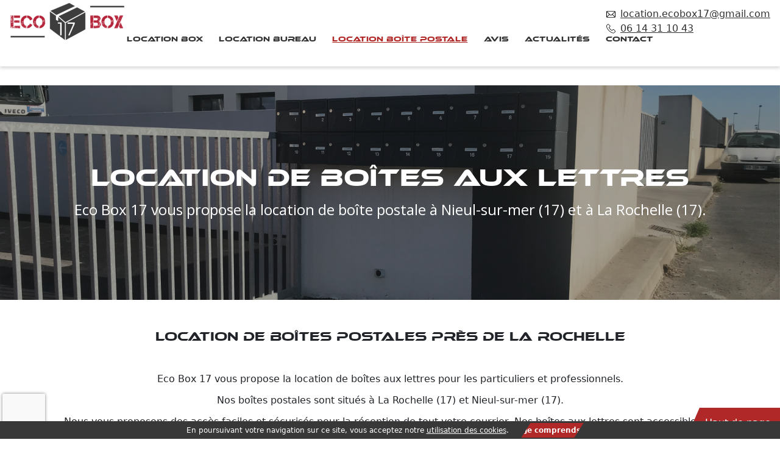

--- FILE ---
content_type: text/html; charset=UTF-8
request_url: https://www.ecobox17.fr/location-boite-postale/
body_size: 11806
content:

<!doctype html>
<html lang="fr-FR" >
<head>
	<meta charset="UTF-8" />
	<meta name="viewport" content="width=device-width, initial-scale=1" />
	<title>Location de Boîte Postale à La Rochelle (17) &#8211; Eco Box 17</title>
<meta name='robots' content='max-image-preview:large' />
	<style>img:is([sizes="auto" i], [sizes^="auto," i]) { contain-intrinsic-size: 3000px 1500px }</style>
	<link rel='dns-prefetch' href='//cdn.jsdelivr.net' />
<link rel="alternate" type="application/rss+xml" title="Eco Box 17 &raquo; Flux" href="https://www.ecobox17.fr/feed/" />
<link rel="alternate" type="application/rss+xml" title="Eco Box 17 &raquo; Flux des commentaires" href="https://www.ecobox17.fr/comments/feed/" />
<script>
window._wpemojiSettings = {"baseUrl":"https:\/\/s.w.org\/images\/core\/emoji\/16.0.1\/72x72\/","ext":".png","svgUrl":"https:\/\/s.w.org\/images\/core\/emoji\/16.0.1\/svg\/","svgExt":".svg","source":{"concatemoji":"https:\/\/www.ecobox17.fr\/wp-includes\/js\/wp-emoji-release.min.js?ver=6.8.3"}};
/*! This file is auto-generated */
!function(s,n){var o,i,e;function c(e){try{var t={supportTests:e,timestamp:(new Date).valueOf()};sessionStorage.setItem(o,JSON.stringify(t))}catch(e){}}function p(e,t,n){e.clearRect(0,0,e.canvas.width,e.canvas.height),e.fillText(t,0,0);var t=new Uint32Array(e.getImageData(0,0,e.canvas.width,e.canvas.height).data),a=(e.clearRect(0,0,e.canvas.width,e.canvas.height),e.fillText(n,0,0),new Uint32Array(e.getImageData(0,0,e.canvas.width,e.canvas.height).data));return t.every(function(e,t){return e===a[t]})}function u(e,t){e.clearRect(0,0,e.canvas.width,e.canvas.height),e.fillText(t,0,0);for(var n=e.getImageData(16,16,1,1),a=0;a<n.data.length;a++)if(0!==n.data[a])return!1;return!0}function f(e,t,n,a){switch(t){case"flag":return n(e,"\ud83c\udff3\ufe0f\u200d\u26a7\ufe0f","\ud83c\udff3\ufe0f\u200b\u26a7\ufe0f")?!1:!n(e,"\ud83c\udde8\ud83c\uddf6","\ud83c\udde8\u200b\ud83c\uddf6")&&!n(e,"\ud83c\udff4\udb40\udc67\udb40\udc62\udb40\udc65\udb40\udc6e\udb40\udc67\udb40\udc7f","\ud83c\udff4\u200b\udb40\udc67\u200b\udb40\udc62\u200b\udb40\udc65\u200b\udb40\udc6e\u200b\udb40\udc67\u200b\udb40\udc7f");case"emoji":return!a(e,"\ud83e\udedf")}return!1}function g(e,t,n,a){var r="undefined"!=typeof WorkerGlobalScope&&self instanceof WorkerGlobalScope?new OffscreenCanvas(300,150):s.createElement("canvas"),o=r.getContext("2d",{willReadFrequently:!0}),i=(o.textBaseline="top",o.font="600 32px Arial",{});return e.forEach(function(e){i[e]=t(o,e,n,a)}),i}function t(e){var t=s.createElement("script");t.src=e,t.defer=!0,s.head.appendChild(t)}"undefined"!=typeof Promise&&(o="wpEmojiSettingsSupports",i=["flag","emoji"],n.supports={everything:!0,everythingExceptFlag:!0},e=new Promise(function(e){s.addEventListener("DOMContentLoaded",e,{once:!0})}),new Promise(function(t){var n=function(){try{var e=JSON.parse(sessionStorage.getItem(o));if("object"==typeof e&&"number"==typeof e.timestamp&&(new Date).valueOf()<e.timestamp+604800&&"object"==typeof e.supportTests)return e.supportTests}catch(e){}return null}();if(!n){if("undefined"!=typeof Worker&&"undefined"!=typeof OffscreenCanvas&&"undefined"!=typeof URL&&URL.createObjectURL&&"undefined"!=typeof Blob)try{var e="postMessage("+g.toString()+"("+[JSON.stringify(i),f.toString(),p.toString(),u.toString()].join(",")+"));",a=new Blob([e],{type:"text/javascript"}),r=new Worker(URL.createObjectURL(a),{name:"wpTestEmojiSupports"});return void(r.onmessage=function(e){c(n=e.data),r.terminate(),t(n)})}catch(e){}c(n=g(i,f,p,u))}t(n)}).then(function(e){for(var t in e)n.supports[t]=e[t],n.supports.everything=n.supports.everything&&n.supports[t],"flag"!==t&&(n.supports.everythingExceptFlag=n.supports.everythingExceptFlag&&n.supports[t]);n.supports.everythingExceptFlag=n.supports.everythingExceptFlag&&!n.supports.flag,n.DOMReady=!1,n.readyCallback=function(){n.DOMReady=!0}}).then(function(){return e}).then(function(){var e;n.supports.everything||(n.readyCallback(),(e=n.source||{}).concatemoji?t(e.concatemoji):e.wpemoji&&e.twemoji&&(t(e.twemoji),t(e.wpemoji)))}))}((window,document),window._wpemojiSettings);
</script>
<style id='wp-emoji-styles-inline-css'>

	img.wp-smiley, img.emoji {
		display: inline !important;
		border: none !important;
		box-shadow: none !important;
		height: 1em !important;
		width: 1em !important;
		margin: 0 0.07em !important;
		vertical-align: -0.1em !important;
		background: none !important;
		padding: 0 !important;
	}
</style>
<link rel='stylesheet' id='wp-block-library-css' href='https://www.ecobox17.fr/wp-includes/css/dist/block-library/style.min.css?ver=6.8.3' media='all' />
<style id='wp-block-library-theme-inline-css'>
.wp-block-audio :where(figcaption){color:#555;font-size:13px;text-align:center}.is-dark-theme .wp-block-audio :where(figcaption){color:#ffffffa6}.wp-block-audio{margin:0 0 1em}.wp-block-code{border:1px solid #ccc;border-radius:4px;font-family:Menlo,Consolas,monaco,monospace;padding:.8em 1em}.wp-block-embed :where(figcaption){color:#555;font-size:13px;text-align:center}.is-dark-theme .wp-block-embed :where(figcaption){color:#ffffffa6}.wp-block-embed{margin:0 0 1em}.blocks-gallery-caption{color:#555;font-size:13px;text-align:center}.is-dark-theme .blocks-gallery-caption{color:#ffffffa6}:root :where(.wp-block-image figcaption){color:#555;font-size:13px;text-align:center}.is-dark-theme :root :where(.wp-block-image figcaption){color:#ffffffa6}.wp-block-image{margin:0 0 1em}.wp-block-pullquote{border-bottom:4px solid;border-top:4px solid;color:currentColor;margin-bottom:1.75em}.wp-block-pullquote cite,.wp-block-pullquote footer,.wp-block-pullquote__citation{color:currentColor;font-size:.8125em;font-style:normal;text-transform:uppercase}.wp-block-quote{border-left:.25em solid;margin:0 0 1.75em;padding-left:1em}.wp-block-quote cite,.wp-block-quote footer{color:currentColor;font-size:.8125em;font-style:normal;position:relative}.wp-block-quote:where(.has-text-align-right){border-left:none;border-right:.25em solid;padding-left:0;padding-right:1em}.wp-block-quote:where(.has-text-align-center){border:none;padding-left:0}.wp-block-quote.is-large,.wp-block-quote.is-style-large,.wp-block-quote:where(.is-style-plain){border:none}.wp-block-search .wp-block-search__label{font-weight:700}.wp-block-search__button{border:1px solid #ccc;padding:.375em .625em}:where(.wp-block-group.has-background){padding:1.25em 2.375em}.wp-block-separator.has-css-opacity{opacity:.4}.wp-block-separator{border:none;border-bottom:2px solid;margin-left:auto;margin-right:auto}.wp-block-separator.has-alpha-channel-opacity{opacity:1}.wp-block-separator:not(.is-style-wide):not(.is-style-dots){width:100px}.wp-block-separator.has-background:not(.is-style-dots){border-bottom:none;height:1px}.wp-block-separator.has-background:not(.is-style-wide):not(.is-style-dots){height:2px}.wp-block-table{margin:0 0 1em}.wp-block-table td,.wp-block-table th{word-break:normal}.wp-block-table :where(figcaption){color:#555;font-size:13px;text-align:center}.is-dark-theme .wp-block-table :where(figcaption){color:#ffffffa6}.wp-block-video :where(figcaption){color:#555;font-size:13px;text-align:center}.is-dark-theme .wp-block-video :where(figcaption){color:#ffffffa6}.wp-block-video{margin:0 0 1em}:root :where(.wp-block-template-part.has-background){margin-bottom:0;margin-top:0;padding:1.25em 2.375em}
</style>
<style id='classic-theme-styles-inline-css'>
/*! This file is auto-generated */
.wp-block-button__link{color:#fff;background-color:#32373c;border-radius:9999px;box-shadow:none;text-decoration:none;padding:calc(.667em + 2px) calc(1.333em + 2px);font-size:1.125em}.wp-block-file__button{background:#32373c;color:#fff;text-decoration:none}
</style>
<style id='global-styles-inline-css'>
:root{--wp--preset--aspect-ratio--square: 1;--wp--preset--aspect-ratio--4-3: 4/3;--wp--preset--aspect-ratio--3-4: 3/4;--wp--preset--aspect-ratio--3-2: 3/2;--wp--preset--aspect-ratio--2-3: 2/3;--wp--preset--aspect-ratio--16-9: 16/9;--wp--preset--aspect-ratio--9-16: 9/16;--wp--preset--color--black: #000000;--wp--preset--color--cyan-bluish-gray: #abb8c3;--wp--preset--color--white: #FFFFFF;--wp--preset--color--pale-pink: #f78da7;--wp--preset--color--vivid-red: #cf2e2e;--wp--preset--color--luminous-vivid-orange: #ff6900;--wp--preset--color--luminous-vivid-amber: #fcb900;--wp--preset--color--light-green-cyan: #7bdcb5;--wp--preset--color--vivid-green-cyan: #00d084;--wp--preset--color--pale-cyan-blue: #8ed1fc;--wp--preset--color--vivid-cyan-blue: #0693e3;--wp--preset--color--vivid-purple: #9b51e0;--wp--preset--color--dark-gray: #28303D;--wp--preset--color--gray: #39414D;--wp--preset--color--green: #D1E4DD;--wp--preset--color--blue: #D1DFE4;--wp--preset--color--purple: #D1D1E4;--wp--preset--color--red: #E4D1D1;--wp--preset--color--orange: #E4DAD1;--wp--preset--color--yellow: #EEEADD;--wp--preset--gradient--vivid-cyan-blue-to-vivid-purple: linear-gradient(135deg,rgba(6,147,227,1) 0%,rgb(155,81,224) 100%);--wp--preset--gradient--light-green-cyan-to-vivid-green-cyan: linear-gradient(135deg,rgb(122,220,180) 0%,rgb(0,208,130) 100%);--wp--preset--gradient--luminous-vivid-amber-to-luminous-vivid-orange: linear-gradient(135deg,rgba(252,185,0,1) 0%,rgba(255,105,0,1) 100%);--wp--preset--gradient--luminous-vivid-orange-to-vivid-red: linear-gradient(135deg,rgba(255,105,0,1) 0%,rgb(207,46,46) 100%);--wp--preset--gradient--very-light-gray-to-cyan-bluish-gray: linear-gradient(135deg,rgb(238,238,238) 0%,rgb(169,184,195) 100%);--wp--preset--gradient--cool-to-warm-spectrum: linear-gradient(135deg,rgb(74,234,220) 0%,rgb(151,120,209) 20%,rgb(207,42,186) 40%,rgb(238,44,130) 60%,rgb(251,105,98) 80%,rgb(254,248,76) 100%);--wp--preset--gradient--blush-light-purple: linear-gradient(135deg,rgb(255,206,236) 0%,rgb(152,150,240) 100%);--wp--preset--gradient--blush-bordeaux: linear-gradient(135deg,rgb(254,205,165) 0%,rgb(254,45,45) 50%,rgb(107,0,62) 100%);--wp--preset--gradient--luminous-dusk: linear-gradient(135deg,rgb(255,203,112) 0%,rgb(199,81,192) 50%,rgb(65,88,208) 100%);--wp--preset--gradient--pale-ocean: linear-gradient(135deg,rgb(255,245,203) 0%,rgb(182,227,212) 50%,rgb(51,167,181) 100%);--wp--preset--gradient--electric-grass: linear-gradient(135deg,rgb(202,248,128) 0%,rgb(113,206,126) 100%);--wp--preset--gradient--midnight: linear-gradient(135deg,rgb(2,3,129) 0%,rgb(40,116,252) 100%);--wp--preset--gradient--purple-to-yellow: linear-gradient(160deg, #D1D1E4 0%, #EEEADD 100%);--wp--preset--gradient--yellow-to-purple: linear-gradient(160deg, #EEEADD 0%, #D1D1E4 100%);--wp--preset--gradient--green-to-yellow: linear-gradient(160deg, #D1E4DD 0%, #EEEADD 100%);--wp--preset--gradient--yellow-to-green: linear-gradient(160deg, #EEEADD 0%, #D1E4DD 100%);--wp--preset--gradient--red-to-yellow: linear-gradient(160deg, #E4D1D1 0%, #EEEADD 100%);--wp--preset--gradient--yellow-to-red: linear-gradient(160deg, #EEEADD 0%, #E4D1D1 100%);--wp--preset--gradient--purple-to-red: linear-gradient(160deg, #D1D1E4 0%, #E4D1D1 100%);--wp--preset--gradient--red-to-purple: linear-gradient(160deg, #E4D1D1 0%, #D1D1E4 100%);--wp--preset--font-size--small: 18px;--wp--preset--font-size--medium: 20px;--wp--preset--font-size--large: 24px;--wp--preset--font-size--x-large: 42px;--wp--preset--font-size--extra-small: 16px;--wp--preset--font-size--normal: 20px;--wp--preset--font-size--extra-large: 40px;--wp--preset--font-size--huge: 96px;--wp--preset--font-size--gigantic: 144px;--wp--preset--spacing--20: 0.44rem;--wp--preset--spacing--30: 0.67rem;--wp--preset--spacing--40: 1rem;--wp--preset--spacing--50: 1.5rem;--wp--preset--spacing--60: 2.25rem;--wp--preset--spacing--70: 3.38rem;--wp--preset--spacing--80: 5.06rem;--wp--preset--shadow--natural: 6px 6px 9px rgba(0, 0, 0, 0.2);--wp--preset--shadow--deep: 12px 12px 50px rgba(0, 0, 0, 0.4);--wp--preset--shadow--sharp: 6px 6px 0px rgba(0, 0, 0, 0.2);--wp--preset--shadow--outlined: 6px 6px 0px -3px rgba(255, 255, 255, 1), 6px 6px rgba(0, 0, 0, 1);--wp--preset--shadow--crisp: 6px 6px 0px rgba(0, 0, 0, 1);}:where(.is-layout-flex){gap: 0.5em;}:where(.is-layout-grid){gap: 0.5em;}body .is-layout-flex{display: flex;}.is-layout-flex{flex-wrap: wrap;align-items: center;}.is-layout-flex > :is(*, div){margin: 0;}body .is-layout-grid{display: grid;}.is-layout-grid > :is(*, div){margin: 0;}:where(.wp-block-columns.is-layout-flex){gap: 2em;}:where(.wp-block-columns.is-layout-grid){gap: 2em;}:where(.wp-block-post-template.is-layout-flex){gap: 1.25em;}:where(.wp-block-post-template.is-layout-grid){gap: 1.25em;}.has-black-color{color: var(--wp--preset--color--black) !important;}.has-cyan-bluish-gray-color{color: var(--wp--preset--color--cyan-bluish-gray) !important;}.has-white-color{color: var(--wp--preset--color--white) !important;}.has-pale-pink-color{color: var(--wp--preset--color--pale-pink) !important;}.has-vivid-red-color{color: var(--wp--preset--color--vivid-red) !important;}.has-luminous-vivid-orange-color{color: var(--wp--preset--color--luminous-vivid-orange) !important;}.has-luminous-vivid-amber-color{color: var(--wp--preset--color--luminous-vivid-amber) !important;}.has-light-green-cyan-color{color: var(--wp--preset--color--light-green-cyan) !important;}.has-vivid-green-cyan-color{color: var(--wp--preset--color--vivid-green-cyan) !important;}.has-pale-cyan-blue-color{color: var(--wp--preset--color--pale-cyan-blue) !important;}.has-vivid-cyan-blue-color{color: var(--wp--preset--color--vivid-cyan-blue) !important;}.has-vivid-purple-color{color: var(--wp--preset--color--vivid-purple) !important;}.has-black-background-color{background-color: var(--wp--preset--color--black) !important;}.has-cyan-bluish-gray-background-color{background-color: var(--wp--preset--color--cyan-bluish-gray) !important;}.has-white-background-color{background-color: var(--wp--preset--color--white) !important;}.has-pale-pink-background-color{background-color: var(--wp--preset--color--pale-pink) !important;}.has-vivid-red-background-color{background-color: var(--wp--preset--color--vivid-red) !important;}.has-luminous-vivid-orange-background-color{background-color: var(--wp--preset--color--luminous-vivid-orange) !important;}.has-luminous-vivid-amber-background-color{background-color: var(--wp--preset--color--luminous-vivid-amber) !important;}.has-light-green-cyan-background-color{background-color: var(--wp--preset--color--light-green-cyan) !important;}.has-vivid-green-cyan-background-color{background-color: var(--wp--preset--color--vivid-green-cyan) !important;}.has-pale-cyan-blue-background-color{background-color: var(--wp--preset--color--pale-cyan-blue) !important;}.has-vivid-cyan-blue-background-color{background-color: var(--wp--preset--color--vivid-cyan-blue) !important;}.has-vivid-purple-background-color{background-color: var(--wp--preset--color--vivid-purple) !important;}.has-black-border-color{border-color: var(--wp--preset--color--black) !important;}.has-cyan-bluish-gray-border-color{border-color: var(--wp--preset--color--cyan-bluish-gray) !important;}.has-white-border-color{border-color: var(--wp--preset--color--white) !important;}.has-pale-pink-border-color{border-color: var(--wp--preset--color--pale-pink) !important;}.has-vivid-red-border-color{border-color: var(--wp--preset--color--vivid-red) !important;}.has-luminous-vivid-orange-border-color{border-color: var(--wp--preset--color--luminous-vivid-orange) !important;}.has-luminous-vivid-amber-border-color{border-color: var(--wp--preset--color--luminous-vivid-amber) !important;}.has-light-green-cyan-border-color{border-color: var(--wp--preset--color--light-green-cyan) !important;}.has-vivid-green-cyan-border-color{border-color: var(--wp--preset--color--vivid-green-cyan) !important;}.has-pale-cyan-blue-border-color{border-color: var(--wp--preset--color--pale-cyan-blue) !important;}.has-vivid-cyan-blue-border-color{border-color: var(--wp--preset--color--vivid-cyan-blue) !important;}.has-vivid-purple-border-color{border-color: var(--wp--preset--color--vivid-purple) !important;}.has-vivid-cyan-blue-to-vivid-purple-gradient-background{background: var(--wp--preset--gradient--vivid-cyan-blue-to-vivid-purple) !important;}.has-light-green-cyan-to-vivid-green-cyan-gradient-background{background: var(--wp--preset--gradient--light-green-cyan-to-vivid-green-cyan) !important;}.has-luminous-vivid-amber-to-luminous-vivid-orange-gradient-background{background: var(--wp--preset--gradient--luminous-vivid-amber-to-luminous-vivid-orange) !important;}.has-luminous-vivid-orange-to-vivid-red-gradient-background{background: var(--wp--preset--gradient--luminous-vivid-orange-to-vivid-red) !important;}.has-very-light-gray-to-cyan-bluish-gray-gradient-background{background: var(--wp--preset--gradient--very-light-gray-to-cyan-bluish-gray) !important;}.has-cool-to-warm-spectrum-gradient-background{background: var(--wp--preset--gradient--cool-to-warm-spectrum) !important;}.has-blush-light-purple-gradient-background{background: var(--wp--preset--gradient--blush-light-purple) !important;}.has-blush-bordeaux-gradient-background{background: var(--wp--preset--gradient--blush-bordeaux) !important;}.has-luminous-dusk-gradient-background{background: var(--wp--preset--gradient--luminous-dusk) !important;}.has-pale-ocean-gradient-background{background: var(--wp--preset--gradient--pale-ocean) !important;}.has-electric-grass-gradient-background{background: var(--wp--preset--gradient--electric-grass) !important;}.has-midnight-gradient-background{background: var(--wp--preset--gradient--midnight) !important;}.has-small-font-size{font-size: var(--wp--preset--font-size--small) !important;}.has-medium-font-size{font-size: var(--wp--preset--font-size--medium) !important;}.has-large-font-size{font-size: var(--wp--preset--font-size--large) !important;}.has-x-large-font-size{font-size: var(--wp--preset--font-size--x-large) !important;}
:where(.wp-block-post-template.is-layout-flex){gap: 1.25em;}:where(.wp-block-post-template.is-layout-grid){gap: 1.25em;}
:where(.wp-block-columns.is-layout-flex){gap: 2em;}:where(.wp-block-columns.is-layout-grid){gap: 2em;}
:root :where(.wp-block-pullquote){font-size: 1.5em;line-height: 1.6;}
</style>
<link rel='stylesheet' id='contact-form-7-css' href='https://www.ecobox17.fr/wp-content/plugins/contact-form-7/includes/css/styles.css?ver=6.1.2' media='all' />
<link rel='stylesheet' id='cookie-bar-css-css' href='https://www.ecobox17.fr/wp-content/plugins/cookie-bar/css/cookie-bar.css?ver=6.8.3' media='all' />
<link rel='stylesheet' id='bwg_fonts-css' href='https://www.ecobox17.fr/wp-content/plugins/photo-gallery/css/bwg-fonts/fonts.css?ver=0.0.1' media='all' />
<link rel='stylesheet' id='sumoselect-css' href='https://www.ecobox17.fr/wp-content/plugins/photo-gallery/css/sumoselect.min.css?ver=3.4.6' media='all' />
<link rel='stylesheet' id='mCustomScrollbar-css' href='https://www.ecobox17.fr/wp-content/plugins/photo-gallery/css/jquery.mCustomScrollbar.min.css?ver=3.1.5' media='all' />
<link rel='stylesheet' id='bwg_googlefonts-css' href='https://fonts.googleapis.com/css?family=Ubuntu&#038;subset=greek,latin,greek-ext,vietnamese,cyrillic-ext,latin-ext,cyrillic' media='all' />
<link rel='stylesheet' id='bwg_frontend-css' href='https://www.ecobox17.fr/wp-content/plugins/photo-gallery/css/styles.min.css?ver=1.8.35' media='all' />
<link rel='stylesheet' id='twenty-twenty-one-style-css' href='https://www.ecobox17.fr/wp-content/themes/ecobox-child-theme/style.css?ver=1.8' media='all' />
<link rel='stylesheet' id='twenty-twenty-one-print-style-css' href='https://www.ecobox17.fr/wp-content/themes/ecobox-child-theme/assets/css/print.css?ver=1.8' media='print' />
<link rel='stylesheet' id='bootstrap5.3-css' href='https://cdn.jsdelivr.net/npm/bootstrap@5.3.0/dist/css/bootstrap.min.css?ver=6.8.3' media='all' />
<link rel='stylesheet' id='site-reviews-css' href='https://www.ecobox17.fr/wp-content/plugins/site-reviews/assets/styles/default.css?ver=7.2.13' media='all' />
<style id='site-reviews-inline-css'>
:root{--glsr-star-empty:url(https://www.ecobox17.fr/wp-content/themes/ecobox-child-theme/assets/images/stars/star-empty.svg);--glsr-star-error:url(https://www.ecobox17.fr/wp-content/themes/ecobox-child-theme/assets/images/stars/star-error.svg);--glsr-star-full:url(https://www.ecobox17.fr/wp-content/themes/ecobox-child-theme/assets/images/stars/star-full.svg);--glsr-star-half:url(https://www.ecobox17.fr/wp-content/themes/ecobox-child-theme/assets/images/stars/star-half.svg)}

</style>
<script src="https://www.ecobox17.fr/wp-includes/js/jquery/jquery.min.js?ver=3.7.1" id="jquery-core-js"></script>
<script src="https://www.ecobox17.fr/wp-includes/js/jquery/jquery-migrate.min.js?ver=3.4.1" id="jquery-migrate-js"></script>
<script src="https://www.ecobox17.fr/wp-content/plugins/cookie-bar/js/cookie-bar.js?ver=1767837233" id="cookie-bar-js-js"></script>
<script src="https://www.ecobox17.fr/wp-content/plugins/photo-gallery/js/jquery.sumoselect.min.js?ver=3.4.6" id="sumoselect-js"></script>
<script src="https://www.ecobox17.fr/wp-content/plugins/photo-gallery/js/tocca.min.js?ver=2.0.9" id="bwg_mobile-js"></script>
<script src="https://www.ecobox17.fr/wp-content/plugins/photo-gallery/js/jquery.mCustomScrollbar.concat.min.js?ver=3.1.5" id="mCustomScrollbar-js"></script>
<script src="https://www.ecobox17.fr/wp-content/plugins/photo-gallery/js/jquery.fullscreen.min.js?ver=0.6.0" id="jquery-fullscreen-js"></script>
<script id="bwg_frontend-js-extra">
var bwg_objectsL10n = {"bwg_field_required":"field is required.","bwg_mail_validation":"This is not a valid email address.","bwg_search_result":"There are no images matching your search.","bwg_select_tag":"Select Tag","bwg_order_by":"Order By","bwg_search":"Search","bwg_show_ecommerce":"Show Ecommerce","bwg_hide_ecommerce":"Hide Ecommerce","bwg_show_comments":"Show Comments","bwg_hide_comments":"Hide Comments","bwg_restore":"Restore","bwg_maximize":"Maximize","bwg_fullscreen":"Fullscreen","bwg_exit_fullscreen":"Exit Fullscreen","bwg_search_tag":"SEARCH...","bwg_tag_no_match":"No tags found","bwg_all_tags_selected":"All tags selected","bwg_tags_selected":"tags selected","play":"Play","pause":"Pause","is_pro":"","bwg_play":"Play","bwg_pause":"Pause","bwg_hide_info":"Hide info","bwg_show_info":"Show info","bwg_hide_rating":"Hide rating","bwg_show_rating":"Show rating","ok":"Ok","cancel":"Cancel","select_all":"Select all","lazy_load":"0","lazy_loader":"https:\/\/www.ecobox17.fr\/wp-content\/plugins\/photo-gallery\/images\/ajax_loader.png","front_ajax":"0","bwg_tag_see_all":"see all tags","bwg_tag_see_less":"see less tags"};
</script>
<script src="https://www.ecobox17.fr/wp-content/plugins/photo-gallery/js/scripts.min.js?ver=1.8.35" id="bwg_frontend-js"></script>
<script src="https://cdn.jsdelivr.net/npm/bootstrap@5.3.0/dist/js/bootstrap.bundle.min.js?ver=6.8.3" id="bootstrap5.3-js"></script>
<link rel="https://api.w.org/" href="https://www.ecobox17.fr/wp-json/" /><link rel="alternate" title="JSON" type="application/json" href="https://www.ecobox17.fr/wp-json/wp/v2/pages/30" /><link rel="EditURI" type="application/rsd+xml" title="RSD" href="https://www.ecobox17.fr/xmlrpc.php?rsd" />
<meta name="generator" content="WordPress 6.8.3" />
<link rel="canonical" href="https://www.ecobox17.fr/location-boite-postale/" />
<link rel='shortlink' href='https://www.ecobox17.fr/?p=30' />
<link rel="alternate" title="oEmbed (JSON)" type="application/json+oembed" href="https://www.ecobox17.fr/wp-json/oembed/1.0/embed?url=https%3A%2F%2Fwww.ecobox17.fr%2Flocation-boite-postale%2F" />
<link rel="alternate" title="oEmbed (XML)" type="text/xml+oembed" href="https://www.ecobox17.fr/wp-json/oembed/1.0/embed?url=https%3A%2F%2Fwww.ecobox17.fr%2Flocation-boite-postale%2F&#038;format=xml" />
<meta name="description" content="" />
<link rel="icon" href="https://www.ecobox17.fr/wp-content/uploads/2025/07/cropped-favicon-rouge-32x32.jpg" sizes="32x32" />
<link rel="icon" href="https://www.ecobox17.fr/wp-content/uploads/2025/07/cropped-favicon-rouge-192x192.jpg" sizes="192x192" />
<link rel="apple-touch-icon" href="https://www.ecobox17.fr/wp-content/uploads/2025/07/cropped-favicon-rouge-180x180.jpg" />
<meta name="msapplication-TileImage" content="https://www.ecobox17.fr/wp-content/uploads/2025/07/cropped-favicon-rouge-270x270.jpg" />
</head>

<body class="wp-singular page-template page-template-page-boites-lettres page-template-page-boites-lettres-php page page-id-30 wp-custom-logo wp-embed-responsive wp-theme-ecobox-child-theme is-light-theme no-js singular has-main-navigation">
<div id="page" class="site">
	<a class="skip-link screen-reader-text" href="#content">
		Aller au contenu	</a>

	
<header id="masthead" class="site-header has-logo has-title-and-tagline has-menu fixed-top">

	
<div class="site-branding">

			<div class="site-logo ms-3"><a href="https://www.ecobox17.fr/" class="custom-logo-link" rel="home"><img width="189" height="62" src="https://www.ecobox17.fr/wp-content/uploads/2023/06/logo.png" class="custom-logo" alt="Logo" decoding="async" /></a></div>
	
	<!-- 		<p class="site-description">
			Location de box et garde-meuble La Rochelle		</p>
	 -->
</div><!-- .site-branding -->

	
	<nav id="site-navigation" class="primary-navigation" aria-label="Menu principal">
		<div class="menu-button-container">
			<button id="primary-mobile-menu" class="button" aria-controls="primary-menu-list" aria-expanded="false">
				<span class="dropdown-icon open">Menu					<svg class="svg-icon" width="24" height="24" aria-hidden="true" role="img" focusable="false" viewBox="0 0 24 24" fill="none" xmlns="http://www.w3.org/2000/svg"><path fill-rule="evenodd" clip-rule="evenodd" d="M4.5 6H19.5V7.5H4.5V6ZM4.5 12H19.5V13.5H4.5V12ZM19.5 18H4.5V19.5H19.5V18Z" fill="currentColor"/></svg>				</span>
				<span class="dropdown-icon close">Fermer					<svg class="svg-icon" width="24" height="24" aria-hidden="true" role="img" focusable="false" viewBox="0 0 24 24" fill="none" xmlns="http://www.w3.org/2000/svg"><path fill-rule="evenodd" clip-rule="evenodd" d="M12 10.9394L5.53033 4.46973L4.46967 5.53039L10.9393 12.0001L4.46967 18.4697L5.53033 19.5304L12 13.0607L18.4697 19.5304L19.5303 18.4697L13.0607 12.0001L19.5303 5.53039L18.4697 4.46973L12 10.9394Z" fill="currentColor"/></svg>				</span>
			</button><!-- #primary-mobile-menu -->
		</div><!-- .menu-button-container -->
		<div class="primary-menu-container"><ul id="primary-menu-list" class="menu-wrapper"><li id="menu-item-234" class="menu-item menu-item-type-post_type menu-item-object-page menu-item-234"><a href="https://www.ecobox17.fr/location-box/">Location box</a></li>
<li id="menu-item-52" class="menu-item menu-item-type-post_type menu-item-object-page menu-item-52"><a href="https://www.ecobox17.fr/location-bureau/">Location bureau</a></li>
<li id="menu-item-50" class="menu-item menu-item-type-post_type menu-item-object-page current-menu-item page_item page-item-30 current_page_item menu-item-50"><a href="https://www.ecobox17.fr/location-boite-postale/" aria-current="page">Location boîte postale</a></li>
<li id="menu-item-48" class="menu-item menu-item-type-post_type menu-item-object-page menu-item-48"><a href="https://www.ecobox17.fr/avis/">Avis</a></li>
<li id="menu-item-332" class="menu-item menu-item-type-post_type menu-item-object-page menu-item-332"><a href="https://www.ecobox17.fr/actualites/">Actualités</a></li>
<li id="menu-item-49" class="menu-item menu-item-type-post_type menu-item-object-page menu-item-49"><a href="https://www.ecobox17.fr/contact/">Contact</a></li>
</ul></div>	</nav><!-- #site-navigation -->
	
	<div class="contact-info-header ms-3 ms-xxl-5 me-md-3">
		<div class="d-flex align-items-center">
			<img class="header-icon me-2" src="https://www.ecobox17.fr/wp-content/themes/ecobox-child-theme/assets/images/icons/mail.svg" alt="mail icon">
			<div><a class="mail-link" href="mailto:location.ecobox17@gmail.com">location.ecobox17@gmail.com</a></div>
		</div>
		<div class="d-flex">
			<img class="header-icon me-2" src="https://www.ecobox17.fr/wp-content/themes/ecobox-child-theme/assets/images/icons/telephone.svg" alt="phone icon">
			<div><a class="phone-link" href="tel:0614311043">06 14 31 10 43</a></div>
		</div>
	</div>

</header><!-- #masthead -->

	<div id="content" class="site-content">
		<div id="primary" class="content-area">
			<main id="main" class="site-main">

<div class="page-banner mb-0">
    <div class="bg-page-banner bg-boites-lettres">
        <h1 class="text-center">
            <span class="title">Location de boîtes aux lettres</span><br>
            <span class="sub-title">Eco Box 17 vous propose la location de boîte postale à Nieul-sur-mer (17) et à La Rochelle (17).</span>
        </h1>
    </div>
</div>

<div class="location-boites-content container text-center mb-0 mt-5">
    <h2 class="mb-5">Location de boîtes postales près de La Rochelle</h2>
    <p>Eco Box 17 vous propose la location de boîtes aux lettres pour les particuliers et professionnels.</p>
    <p>Nos boîtes postales sont situés à La Rochelle (17) et Nieul-sur-mer (17).</p>
    <p>Nous vous proposons des accès faciles et sécurisés pour la réception de tout votre courrier. Nos boîtes aux lettres sont accessibles en continu 24h/24 et 7j/7.</p>
    <p>Pour facilité les échanges pour la location de boîtes aux lettres, un seul interlocuteur est à votre disposition pour répondre à vos besoin.</p>
    <p>La location de boîtes postales est une solution idéale si vous êtes professionnel pour la domiciliation de votre courrier d'entreprise et posséder une adrese fiscale.</p>
    <p>Si vous êtes plaisancier et habitez sur votre bateau sur La Rochelle et souhaitez obtenir la domiciliation de votre courrier, vous pouvez aussi avoir besoin de louer une boîte postale.</p>
    <p>Vous pouvez aussi être étudiant ou voyageur et avoir besoin d'une adresse postale pour recevoir votre courrier. Dans ce cas louez aussi nos boîtes aux lettres à La Rochelle et Nieul-sur-mer (17).</p>
</div>

<div class="page-localisation mb-0 mt-5">
    <div class="container">
        <div class="row justify-content-center align-items-center">
            <div class="col-md-6 text-center">
                <div class="bloc-text mt-3 mx-auto">

                    <div>
                        <h3>Location de boîtes aux lettres</h3>
                        <p>Eco box 17 vous propose la location de bureaux de manière temporaire ou longue durée. Besoin d’une salle pour travailler au calme en plein coeur de La Rochelle.</p>
                    </div>

                    <div>
                        <h3>La Rochelle</h3>
                        <p>2 rue de la Brigantine<br>
                        17000 La Rochelle</p>
                    </div>

                    <div>
                        <h3>Nieul-sur-mer</h3>
                        <p>ZA du Nalbret<br>
                        14 rue de la Gralette<br>
                        17137 Nieul-sur-mer</p>
                    </div>

                </div>   
            </div>
            <div class="col-md-6">
                <img class="w-100" src="https://www.ecobox17.fr/wp-content/themes/ecobox-child-theme/assets/images/page/localisation-boite-aux-lettres.jpg" alt="Local de location de bôites postales sur La Rochelle (17)">
            </div>
        </div>
    </div>

</div>
			</main><!-- #main -->
		</div><!-- #primary -->
	</div><!-- #content -->

	<div class="footer-bg-container">

		<footer id="colophon" class="site-footer">

			<div class="d-flex flex-column flex-md-row">

					<div class="site-name mx-auto">
													<div class="site-logo"><img src="https://www.ecobox17.fr/wp-content/themes/ecobox-child-theme/assets/images/page/logo_alt.png" alt="logo blanc Ecobox 17"></div>
												<div class="footer-info-horaire mt-4">
							<span>Horaires d'ouverture :</span></br>
							<span>ouvert tous les jours 7j/7 - 24h/24</span></br>
							<div class="facebook-icon mt-2"><a href="https://www.facebook.com/people/ECO-BOX-17-location-de-garage-box-%C3%A0-Nieul-SMer/100054442061690/"><?xml version="1.0" encoding="iso-8859-1"?>
<!-- Generator: Adobe Illustrator 19.0.0, SVG Export Plug-In . SVG Version: 6.00 Build 0)  -->
<svg version="1.1" id="Layer_1" xmlns="http://www.w3.org/2000/svg" xmlns:xlink="http://www.w3.org/1999/xlink" x="0px" y="0px"
	 viewBox="0 0 408.788 408.788" style="enable-background:new 0 0 408.788 408.788;" xml:space="preserve">
<path d="M353.701,0H55.087C24.665,0,0.002,24.662,0.002,55.085v298.616c0,30.423,24.662,55.085,55.085,55.085
	h147.275l0.251-146.078h-37.951c-4.932,0-8.935-3.988-8.954-8.92l-0.182-47.087c-0.019-4.959,3.996-8.989,8.955-8.989h37.882
	v-45.498c0-52.8,32.247-81.55,79.348-81.55h38.65c4.945,0,8.955,4.009,8.955,8.955v39.704c0,4.944-4.007,8.952-8.95,8.955
	l-23.719,0.011c-25.615,0-30.575,12.172-30.575,30.035v39.389h56.285c5.363,0,9.524,4.683,8.892,10.009l-5.581,47.087
	c-0.534,4.506-4.355,7.901-8.892,7.901h-50.453l-0.251,146.078h87.631c30.422,0,55.084-24.662,55.084-55.084V55.085
	C408.786,24.662,384.124,0,353.701,0z"/>
<g>
</g>
<g>
</g>
<g>
</g>
<g>
</g>
<g>
</g>
<g>
</g>
<g>
</g>
<g>
</g>
<g>
</g>
<g>
</g>
<g>
</g>
<g>
</g>
<g>
</g>
<g>
</g>
<g>
</g>
</svg>
</a></div>
						</div>
						
					</div><!-- .site-name -->
				
					
	<aside class="widget-area">
		<section id="block-8" class="widget widget_block">
<div class="wp-block-group"><div class="wp-block-group__inner-container is-layout-constrained wp-block-group-is-layout-constrained">
<h2 class="wp-block-heading has-text-color" style="color:#b12828">Eco box 17</h2>



<p><strong>Box et boîtes aux lettres</strong><br>ZA du Nalbret<br>14 rue de la Gralette<br>17137 Nieul-sur-mer</p>



<p><strong>Bureaux et boîtes aux lettres</strong><br>2 rue de la Brigantine<br>17000 La Rochelle</p>



<p><a href="tel:0614311043">06 14 31 10 43</a></p>



<p><a href="mailto:location.ecobox17@gmail.com">location.ecobox17@gmail.com</a></p>
</div></div>
</section><section id="nav_menu-2" class="widget widget_nav_menu"><h2 class="widget-title">Plan du site</h2><nav class="menu-menu-1-container" aria-label="Plan du site"><ul id="menu-menu-2" class="menu"><li class="menu-item menu-item-type-post_type menu-item-object-page menu-item-234"><a href="https://www.ecobox17.fr/location-box/">Location box</a></li>
<li class="menu-item menu-item-type-post_type menu-item-object-page menu-item-52"><a href="https://www.ecobox17.fr/location-bureau/">Location bureau</a></li>
<li class="menu-item menu-item-type-post_type menu-item-object-page current-menu-item page_item page-item-30 current_page_item menu-item-50"><a href="https://www.ecobox17.fr/location-boite-postale/" aria-current="page">Location boîte postale</a></li>
<li class="menu-item menu-item-type-post_type menu-item-object-page menu-item-48"><a href="https://www.ecobox17.fr/avis/">Avis</a></li>
<li class="menu-item menu-item-type-post_type menu-item-object-page menu-item-332"><a href="https://www.ecobox17.fr/actualites/">Actualités</a></li>
<li class="menu-item menu-item-type-post_type menu-item-object-page menu-item-49"><a href="https://www.ecobox17.fr/contact/">Contact</a></li>
</ul></nav></section><section id="nav_menu-4" class="widget widget_nav_menu"><nav class="menu-menu-footer-container" aria-label="Menu"><ul id="menu-menu-footer" class="menu"><li id="menu-item-83" class="menu-item menu-item-type-post_type menu-item-object-page menu-item-83"><a href="https://www.ecobox17.fr/conditions-dutilisation/">Conditions d’utilisation</a></li>
<li id="menu-item-84" class="menu-item menu-item-type-post_type menu-item-object-page menu-item-84"><a href="https://www.ecobox17.fr/gestion-des-cookies/">Gestion des cookies</a></li>
<li id="menu-item-85" class="menu-item menu-item-type-post_type menu-item-object-page menu-item-85"><a href="https://www.ecobox17.fr/mentions-legales/">Mentions légales</a></li>
<li id="menu-item-87" class="menu-item menu-item-type-post_type menu-item-object-page menu-item-privacy-policy menu-item-87"><a rel="privacy-policy" href="https://www.ecobox17.fr/politique-de-confidentialite/">Politique de confidentialité</a></li>
</ul></nav></section>	</aside><!-- .widget-area -->

	
			</div>

				<div class="powered-by text-center">
					<a href="http://larochelle-creation.fr">&#xA9;
					2026					- Site créé par La Rochelle Création</a>
				</div><!-- .powered-by -->

			</footer><!-- #colophon -->
	</div>

	<div class="backtotop-button">
		<span>Haut de page</span>
	</div>
	

</div><!-- #page -->

<script type="speculationrules">
{"prefetch":[{"source":"document","where":{"and":[{"href_matches":"\/*"},{"not":{"href_matches":["\/wp-*.php","\/wp-admin\/*","\/wp-content\/uploads\/*","\/wp-content\/*","\/wp-content\/plugins\/*","\/wp-content\/themes\/ecobox-child-theme\/*","\/*\\?(.+)"]}},{"not":{"selector_matches":"a[rel~=\"nofollow\"]"}},{"not":{"selector_matches":".no-prefetch, .no-prefetch a"}}]},"eagerness":"conservative"}]}
</script>
        <style type="text/css" >
                            button#euCookieAcceptWP { color : #ffffff; }
                            #eu-cookie-bar { background-color : #383838; }
                            #eu-cookie-bar , #eu-cookie-bar a { color : #ffffff; }
            



        </style>
    <!-- Cookie Bar -->
<div id="eu-cookie-bar">En poursuivant votre navigation sur ce site, vous acceptez notre <a href="https://www.ecobox17.fr/gestion-des-cookies/" target="_blank" rel="nofollow">utilisation des cookies</a>. <button id="euCookieAcceptWP"  style="background:#b12828;"  onclick="euSetCookie('euCookiesAcc', true, 30); euAcceptCookiesWP();">Je comprends</button></div>
<!-- End Cookie Bar -->
<script>document.body.classList.remove("no-js");</script>	<script>
	if ( -1 !== navigator.userAgent.indexOf( 'MSIE' ) || -1 !== navigator.appVersion.indexOf( 'Trident/' ) ) {
		document.body.classList.add( 'is-IE' );
	}
	</script>
	<script src="https://www.ecobox17.fr/wp-includes/js/dist/hooks.min.js?ver=4d63a3d491d11ffd8ac6" id="wp-hooks-js"></script>
<script src="https://www.ecobox17.fr/wp-includes/js/dist/i18n.min.js?ver=5e580eb46a90c2b997e6" id="wp-i18n-js"></script>
<script id="wp-i18n-js-after">
wp.i18n.setLocaleData( { 'text direction\u0004ltr': [ 'ltr' ] } );
</script>
<script src="https://www.ecobox17.fr/wp-content/plugins/contact-form-7/includes/swv/js/index.js?ver=6.1.2" id="swv-js"></script>
<script id="contact-form-7-js-translations">
( function( domain, translations ) {
	var localeData = translations.locale_data[ domain ] || translations.locale_data.messages;
	localeData[""].domain = domain;
	wp.i18n.setLocaleData( localeData, domain );
} )( "contact-form-7", {"translation-revision-date":"2025-02-06 12:02:14+0000","generator":"GlotPress\/4.0.1","domain":"messages","locale_data":{"messages":{"":{"domain":"messages","plural-forms":"nplurals=2; plural=n > 1;","lang":"fr"},"This contact form is placed in the wrong place.":["Ce formulaire de contact est plac\u00e9 dans un mauvais endroit."],"Error:":["Erreur\u00a0:"]}},"comment":{"reference":"includes\/js\/index.js"}} );
</script>
<script id="contact-form-7-js-before">
var wpcf7 = {
    "api": {
        "root": "https:\/\/www.ecobox17.fr\/wp-json\/",
        "namespace": "contact-form-7\/v1"
    }
};
</script>
<script src="https://www.ecobox17.fr/wp-content/plugins/contact-form-7/includes/js/index.js?ver=6.1.2" id="contact-form-7-js"></script>
<script id="twenty-twenty-one-ie11-polyfills-js-after">
( Element.prototype.matches && Element.prototype.closest && window.NodeList && NodeList.prototype.forEach ) || document.write( '<script src="https://www.ecobox17.fr/wp-content/themes/ecobox-child-theme/assets/js/polyfills.js?ver=1.8"></scr' + 'ipt>' );
</script>
<script src="https://www.ecobox17.fr/wp-content/themes/ecobox-child-theme/assets/js/primary-navigation.js?ver=1.8" id="twenty-twenty-one-primary-navigation-script-js"></script>
<script src="https://www.ecobox17.fr/wp-content/themes/ecobox-child-theme/assets/js/responsive-embeds.js?ver=1.8" id="twenty-twenty-one-responsive-embeds-script-js"></script>
<script src="https://www.ecobox17.fr/wp-content/themes/ecobox-child-theme/assets/js/back-to-top.js?ver=1.1" id="script-js"></script>
<script src="https://www.google.com/recaptcha/api.js?render=6LcJoPkmAAAAAFzqHMouynrnwa8baViSjVTv3fP9&amp;ver=3.0" id="google-recaptcha-js"></script>
<script src="https://www.ecobox17.fr/wp-includes/js/dist/vendor/wp-polyfill.min.js?ver=3.15.0" id="wp-polyfill-js"></script>
<script id="wpcf7-recaptcha-js-before">
var wpcf7_recaptcha = {
    "sitekey": "6LcJoPkmAAAAAFzqHMouynrnwa8baViSjVTv3fP9",
    "actions": {
        "homepage": "homepage",
        "contactform": "contactform"
    }
};
</script>
<script src="https://www.ecobox17.fr/wp-content/plugins/contact-form-7/modules/recaptcha/index.js?ver=6.1.2" id="wpcf7-recaptcha-js"></script>
<script id="site-reviews-js-before">
window.hasOwnProperty("GLSR")||(window.GLSR={Event:{on:()=>{}}});GLSR.action="glsr_public_action";GLSR.addons=[];GLSR.ajaxpagination=["#wpadminbar",".site-navigation-fixed"];GLSR.ajaxurl="https://www.ecobox17.fr/wp-admin/admin-ajax.php";GLSR.captcha={badge:"bottomleft","captcha_type":"",class:"glsr-g-recaptcha",language:"fr",sitekey:"6LcQ-v0mAAAAALnqySR_tkRJnzvlynUuT3ZiYp-n",size:"invisible",theme:"light",type:"recaptcha_v3",urls:{nomodule:"https://www.google.com/recaptcha/api.js?hl=fr&render=explicit"}};GLSR.nameprefix="site-reviews";GLSR.starsconfig={"clearable":false,tooltip:"Sélectionnez une note"};GLSR.state={"popstate":false};GLSR.text={closemodal:"Close Modal"};GLSR.urlparameter="reviews-page";GLSR.validationconfig={field:"glsr-field",form:"glsr-form","field_error":"glsr-field-is-invalid","field_hidden":"glsr-hidden","field_message":"glsr-field-error","field_required":"glsr-required","field_valid":"glsr-field-is-valid","form_error":"glsr-form-is-invalid","form_message":"glsr-form-message","form_message_failed":"glsr-form-failed","form_message_success":"glsr-form-success","input_error":"glsr-is-invalid","input_valid":"glsr-is-valid"};GLSR.validationstrings={accepted:"Ce champ doit être accepté.",between:"Cette valeur de champ doit être comprise entre %s et %s.",betweenlength:"Ce champ doit avoir entre %s et %s caractères.",email:"Ce champ requiert une adresse e-mail valide.",errors:"Veuillez corriger les erreurs de soumission.",max:"La valeur maximale pour ce champ est %s.",maxfiles:"This field allows a maximum of %s files.",maxlength:"Ce champ doit avoir au maximum %s caractères.",min:"La valeur minimale pour ce champ est %s.",minfiles:"This field requires a minimum of %s files.",minlength:"Ce champ doit avoir au minimum %s caractères.",number:"Ce champ doit être un nombre.",pattern:"Please match the requested format.",regex:"Please match the requested format.",required:"Ce champ est obligatoire.",tel:"This field requires a valid telephone number.",url:"This field requires a valid website URL (make sure it starts with http or https).",unsupported:"L’avis n’a pas pu être soumis parce que votre navigateur est trop ancien. Veuillez réessayer avec un navigateur moderne."};GLSR.version="7.2.13";
</script>
<script src="https://www.ecobox17.fr/wp-content/plugins/site-reviews/assets/scripts/site-reviews.js?ver=7.2.13" id="site-reviews-js" defer data-wp-strategy="defer"></script>
		<script>
		/(trident|msie)/i.test(navigator.userAgent)&&document.getElementById&&window.addEventListener&&window.addEventListener("hashchange",(function(){var t,e=location.hash.substring(1);/^[A-z0-9_-]+$/.test(e)&&(t=document.getElementById(e))&&(/^(?:a|select|input|button|textarea)$/i.test(t.tagName)||(t.tabIndex=-1),t.focus())}),!1);
		</script>
		
</body>
</html>


--- FILE ---
content_type: text/html; charset=utf-8
request_url: https://www.google.com/recaptcha/api2/anchor?ar=1&k=6LcJoPkmAAAAAFzqHMouynrnwa8baViSjVTv3fP9&co=aHR0cHM6Ly93d3cuZWNvYm94MTcuZnI6NDQz&hl=en&v=9TiwnJFHeuIw_s0wSd3fiKfN&size=invisible&anchor-ms=20000&execute-ms=30000&cb=h6vgw3ca7ny4
body_size: 48158
content:
<!DOCTYPE HTML><html dir="ltr" lang="en"><head><meta http-equiv="Content-Type" content="text/html; charset=UTF-8">
<meta http-equiv="X-UA-Compatible" content="IE=edge">
<title>reCAPTCHA</title>
<style type="text/css">
/* cyrillic-ext */
@font-face {
  font-family: 'Roboto';
  font-style: normal;
  font-weight: 400;
  font-stretch: 100%;
  src: url(//fonts.gstatic.com/s/roboto/v48/KFO7CnqEu92Fr1ME7kSn66aGLdTylUAMa3GUBHMdazTgWw.woff2) format('woff2');
  unicode-range: U+0460-052F, U+1C80-1C8A, U+20B4, U+2DE0-2DFF, U+A640-A69F, U+FE2E-FE2F;
}
/* cyrillic */
@font-face {
  font-family: 'Roboto';
  font-style: normal;
  font-weight: 400;
  font-stretch: 100%;
  src: url(//fonts.gstatic.com/s/roboto/v48/KFO7CnqEu92Fr1ME7kSn66aGLdTylUAMa3iUBHMdazTgWw.woff2) format('woff2');
  unicode-range: U+0301, U+0400-045F, U+0490-0491, U+04B0-04B1, U+2116;
}
/* greek-ext */
@font-face {
  font-family: 'Roboto';
  font-style: normal;
  font-weight: 400;
  font-stretch: 100%;
  src: url(//fonts.gstatic.com/s/roboto/v48/KFO7CnqEu92Fr1ME7kSn66aGLdTylUAMa3CUBHMdazTgWw.woff2) format('woff2');
  unicode-range: U+1F00-1FFF;
}
/* greek */
@font-face {
  font-family: 'Roboto';
  font-style: normal;
  font-weight: 400;
  font-stretch: 100%;
  src: url(//fonts.gstatic.com/s/roboto/v48/KFO7CnqEu92Fr1ME7kSn66aGLdTylUAMa3-UBHMdazTgWw.woff2) format('woff2');
  unicode-range: U+0370-0377, U+037A-037F, U+0384-038A, U+038C, U+038E-03A1, U+03A3-03FF;
}
/* math */
@font-face {
  font-family: 'Roboto';
  font-style: normal;
  font-weight: 400;
  font-stretch: 100%;
  src: url(//fonts.gstatic.com/s/roboto/v48/KFO7CnqEu92Fr1ME7kSn66aGLdTylUAMawCUBHMdazTgWw.woff2) format('woff2');
  unicode-range: U+0302-0303, U+0305, U+0307-0308, U+0310, U+0312, U+0315, U+031A, U+0326-0327, U+032C, U+032F-0330, U+0332-0333, U+0338, U+033A, U+0346, U+034D, U+0391-03A1, U+03A3-03A9, U+03B1-03C9, U+03D1, U+03D5-03D6, U+03F0-03F1, U+03F4-03F5, U+2016-2017, U+2034-2038, U+203C, U+2040, U+2043, U+2047, U+2050, U+2057, U+205F, U+2070-2071, U+2074-208E, U+2090-209C, U+20D0-20DC, U+20E1, U+20E5-20EF, U+2100-2112, U+2114-2115, U+2117-2121, U+2123-214F, U+2190, U+2192, U+2194-21AE, U+21B0-21E5, U+21F1-21F2, U+21F4-2211, U+2213-2214, U+2216-22FF, U+2308-230B, U+2310, U+2319, U+231C-2321, U+2336-237A, U+237C, U+2395, U+239B-23B7, U+23D0, U+23DC-23E1, U+2474-2475, U+25AF, U+25B3, U+25B7, U+25BD, U+25C1, U+25CA, U+25CC, U+25FB, U+266D-266F, U+27C0-27FF, U+2900-2AFF, U+2B0E-2B11, U+2B30-2B4C, U+2BFE, U+3030, U+FF5B, U+FF5D, U+1D400-1D7FF, U+1EE00-1EEFF;
}
/* symbols */
@font-face {
  font-family: 'Roboto';
  font-style: normal;
  font-weight: 400;
  font-stretch: 100%;
  src: url(//fonts.gstatic.com/s/roboto/v48/KFO7CnqEu92Fr1ME7kSn66aGLdTylUAMaxKUBHMdazTgWw.woff2) format('woff2');
  unicode-range: U+0001-000C, U+000E-001F, U+007F-009F, U+20DD-20E0, U+20E2-20E4, U+2150-218F, U+2190, U+2192, U+2194-2199, U+21AF, U+21E6-21F0, U+21F3, U+2218-2219, U+2299, U+22C4-22C6, U+2300-243F, U+2440-244A, U+2460-24FF, U+25A0-27BF, U+2800-28FF, U+2921-2922, U+2981, U+29BF, U+29EB, U+2B00-2BFF, U+4DC0-4DFF, U+FFF9-FFFB, U+10140-1018E, U+10190-1019C, U+101A0, U+101D0-101FD, U+102E0-102FB, U+10E60-10E7E, U+1D2C0-1D2D3, U+1D2E0-1D37F, U+1F000-1F0FF, U+1F100-1F1AD, U+1F1E6-1F1FF, U+1F30D-1F30F, U+1F315, U+1F31C, U+1F31E, U+1F320-1F32C, U+1F336, U+1F378, U+1F37D, U+1F382, U+1F393-1F39F, U+1F3A7-1F3A8, U+1F3AC-1F3AF, U+1F3C2, U+1F3C4-1F3C6, U+1F3CA-1F3CE, U+1F3D4-1F3E0, U+1F3ED, U+1F3F1-1F3F3, U+1F3F5-1F3F7, U+1F408, U+1F415, U+1F41F, U+1F426, U+1F43F, U+1F441-1F442, U+1F444, U+1F446-1F449, U+1F44C-1F44E, U+1F453, U+1F46A, U+1F47D, U+1F4A3, U+1F4B0, U+1F4B3, U+1F4B9, U+1F4BB, U+1F4BF, U+1F4C8-1F4CB, U+1F4D6, U+1F4DA, U+1F4DF, U+1F4E3-1F4E6, U+1F4EA-1F4ED, U+1F4F7, U+1F4F9-1F4FB, U+1F4FD-1F4FE, U+1F503, U+1F507-1F50B, U+1F50D, U+1F512-1F513, U+1F53E-1F54A, U+1F54F-1F5FA, U+1F610, U+1F650-1F67F, U+1F687, U+1F68D, U+1F691, U+1F694, U+1F698, U+1F6AD, U+1F6B2, U+1F6B9-1F6BA, U+1F6BC, U+1F6C6-1F6CF, U+1F6D3-1F6D7, U+1F6E0-1F6EA, U+1F6F0-1F6F3, U+1F6F7-1F6FC, U+1F700-1F7FF, U+1F800-1F80B, U+1F810-1F847, U+1F850-1F859, U+1F860-1F887, U+1F890-1F8AD, U+1F8B0-1F8BB, U+1F8C0-1F8C1, U+1F900-1F90B, U+1F93B, U+1F946, U+1F984, U+1F996, U+1F9E9, U+1FA00-1FA6F, U+1FA70-1FA7C, U+1FA80-1FA89, U+1FA8F-1FAC6, U+1FACE-1FADC, U+1FADF-1FAE9, U+1FAF0-1FAF8, U+1FB00-1FBFF;
}
/* vietnamese */
@font-face {
  font-family: 'Roboto';
  font-style: normal;
  font-weight: 400;
  font-stretch: 100%;
  src: url(//fonts.gstatic.com/s/roboto/v48/KFO7CnqEu92Fr1ME7kSn66aGLdTylUAMa3OUBHMdazTgWw.woff2) format('woff2');
  unicode-range: U+0102-0103, U+0110-0111, U+0128-0129, U+0168-0169, U+01A0-01A1, U+01AF-01B0, U+0300-0301, U+0303-0304, U+0308-0309, U+0323, U+0329, U+1EA0-1EF9, U+20AB;
}
/* latin-ext */
@font-face {
  font-family: 'Roboto';
  font-style: normal;
  font-weight: 400;
  font-stretch: 100%;
  src: url(//fonts.gstatic.com/s/roboto/v48/KFO7CnqEu92Fr1ME7kSn66aGLdTylUAMa3KUBHMdazTgWw.woff2) format('woff2');
  unicode-range: U+0100-02BA, U+02BD-02C5, U+02C7-02CC, U+02CE-02D7, U+02DD-02FF, U+0304, U+0308, U+0329, U+1D00-1DBF, U+1E00-1E9F, U+1EF2-1EFF, U+2020, U+20A0-20AB, U+20AD-20C0, U+2113, U+2C60-2C7F, U+A720-A7FF;
}
/* latin */
@font-face {
  font-family: 'Roboto';
  font-style: normal;
  font-weight: 400;
  font-stretch: 100%;
  src: url(//fonts.gstatic.com/s/roboto/v48/KFO7CnqEu92Fr1ME7kSn66aGLdTylUAMa3yUBHMdazQ.woff2) format('woff2');
  unicode-range: U+0000-00FF, U+0131, U+0152-0153, U+02BB-02BC, U+02C6, U+02DA, U+02DC, U+0304, U+0308, U+0329, U+2000-206F, U+20AC, U+2122, U+2191, U+2193, U+2212, U+2215, U+FEFF, U+FFFD;
}
/* cyrillic-ext */
@font-face {
  font-family: 'Roboto';
  font-style: normal;
  font-weight: 500;
  font-stretch: 100%;
  src: url(//fonts.gstatic.com/s/roboto/v48/KFO7CnqEu92Fr1ME7kSn66aGLdTylUAMa3GUBHMdazTgWw.woff2) format('woff2');
  unicode-range: U+0460-052F, U+1C80-1C8A, U+20B4, U+2DE0-2DFF, U+A640-A69F, U+FE2E-FE2F;
}
/* cyrillic */
@font-face {
  font-family: 'Roboto';
  font-style: normal;
  font-weight: 500;
  font-stretch: 100%;
  src: url(//fonts.gstatic.com/s/roboto/v48/KFO7CnqEu92Fr1ME7kSn66aGLdTylUAMa3iUBHMdazTgWw.woff2) format('woff2');
  unicode-range: U+0301, U+0400-045F, U+0490-0491, U+04B0-04B1, U+2116;
}
/* greek-ext */
@font-face {
  font-family: 'Roboto';
  font-style: normal;
  font-weight: 500;
  font-stretch: 100%;
  src: url(//fonts.gstatic.com/s/roboto/v48/KFO7CnqEu92Fr1ME7kSn66aGLdTylUAMa3CUBHMdazTgWw.woff2) format('woff2');
  unicode-range: U+1F00-1FFF;
}
/* greek */
@font-face {
  font-family: 'Roboto';
  font-style: normal;
  font-weight: 500;
  font-stretch: 100%;
  src: url(//fonts.gstatic.com/s/roboto/v48/KFO7CnqEu92Fr1ME7kSn66aGLdTylUAMa3-UBHMdazTgWw.woff2) format('woff2');
  unicode-range: U+0370-0377, U+037A-037F, U+0384-038A, U+038C, U+038E-03A1, U+03A3-03FF;
}
/* math */
@font-face {
  font-family: 'Roboto';
  font-style: normal;
  font-weight: 500;
  font-stretch: 100%;
  src: url(//fonts.gstatic.com/s/roboto/v48/KFO7CnqEu92Fr1ME7kSn66aGLdTylUAMawCUBHMdazTgWw.woff2) format('woff2');
  unicode-range: U+0302-0303, U+0305, U+0307-0308, U+0310, U+0312, U+0315, U+031A, U+0326-0327, U+032C, U+032F-0330, U+0332-0333, U+0338, U+033A, U+0346, U+034D, U+0391-03A1, U+03A3-03A9, U+03B1-03C9, U+03D1, U+03D5-03D6, U+03F0-03F1, U+03F4-03F5, U+2016-2017, U+2034-2038, U+203C, U+2040, U+2043, U+2047, U+2050, U+2057, U+205F, U+2070-2071, U+2074-208E, U+2090-209C, U+20D0-20DC, U+20E1, U+20E5-20EF, U+2100-2112, U+2114-2115, U+2117-2121, U+2123-214F, U+2190, U+2192, U+2194-21AE, U+21B0-21E5, U+21F1-21F2, U+21F4-2211, U+2213-2214, U+2216-22FF, U+2308-230B, U+2310, U+2319, U+231C-2321, U+2336-237A, U+237C, U+2395, U+239B-23B7, U+23D0, U+23DC-23E1, U+2474-2475, U+25AF, U+25B3, U+25B7, U+25BD, U+25C1, U+25CA, U+25CC, U+25FB, U+266D-266F, U+27C0-27FF, U+2900-2AFF, U+2B0E-2B11, U+2B30-2B4C, U+2BFE, U+3030, U+FF5B, U+FF5D, U+1D400-1D7FF, U+1EE00-1EEFF;
}
/* symbols */
@font-face {
  font-family: 'Roboto';
  font-style: normal;
  font-weight: 500;
  font-stretch: 100%;
  src: url(//fonts.gstatic.com/s/roboto/v48/KFO7CnqEu92Fr1ME7kSn66aGLdTylUAMaxKUBHMdazTgWw.woff2) format('woff2');
  unicode-range: U+0001-000C, U+000E-001F, U+007F-009F, U+20DD-20E0, U+20E2-20E4, U+2150-218F, U+2190, U+2192, U+2194-2199, U+21AF, U+21E6-21F0, U+21F3, U+2218-2219, U+2299, U+22C4-22C6, U+2300-243F, U+2440-244A, U+2460-24FF, U+25A0-27BF, U+2800-28FF, U+2921-2922, U+2981, U+29BF, U+29EB, U+2B00-2BFF, U+4DC0-4DFF, U+FFF9-FFFB, U+10140-1018E, U+10190-1019C, U+101A0, U+101D0-101FD, U+102E0-102FB, U+10E60-10E7E, U+1D2C0-1D2D3, U+1D2E0-1D37F, U+1F000-1F0FF, U+1F100-1F1AD, U+1F1E6-1F1FF, U+1F30D-1F30F, U+1F315, U+1F31C, U+1F31E, U+1F320-1F32C, U+1F336, U+1F378, U+1F37D, U+1F382, U+1F393-1F39F, U+1F3A7-1F3A8, U+1F3AC-1F3AF, U+1F3C2, U+1F3C4-1F3C6, U+1F3CA-1F3CE, U+1F3D4-1F3E0, U+1F3ED, U+1F3F1-1F3F3, U+1F3F5-1F3F7, U+1F408, U+1F415, U+1F41F, U+1F426, U+1F43F, U+1F441-1F442, U+1F444, U+1F446-1F449, U+1F44C-1F44E, U+1F453, U+1F46A, U+1F47D, U+1F4A3, U+1F4B0, U+1F4B3, U+1F4B9, U+1F4BB, U+1F4BF, U+1F4C8-1F4CB, U+1F4D6, U+1F4DA, U+1F4DF, U+1F4E3-1F4E6, U+1F4EA-1F4ED, U+1F4F7, U+1F4F9-1F4FB, U+1F4FD-1F4FE, U+1F503, U+1F507-1F50B, U+1F50D, U+1F512-1F513, U+1F53E-1F54A, U+1F54F-1F5FA, U+1F610, U+1F650-1F67F, U+1F687, U+1F68D, U+1F691, U+1F694, U+1F698, U+1F6AD, U+1F6B2, U+1F6B9-1F6BA, U+1F6BC, U+1F6C6-1F6CF, U+1F6D3-1F6D7, U+1F6E0-1F6EA, U+1F6F0-1F6F3, U+1F6F7-1F6FC, U+1F700-1F7FF, U+1F800-1F80B, U+1F810-1F847, U+1F850-1F859, U+1F860-1F887, U+1F890-1F8AD, U+1F8B0-1F8BB, U+1F8C0-1F8C1, U+1F900-1F90B, U+1F93B, U+1F946, U+1F984, U+1F996, U+1F9E9, U+1FA00-1FA6F, U+1FA70-1FA7C, U+1FA80-1FA89, U+1FA8F-1FAC6, U+1FACE-1FADC, U+1FADF-1FAE9, U+1FAF0-1FAF8, U+1FB00-1FBFF;
}
/* vietnamese */
@font-face {
  font-family: 'Roboto';
  font-style: normal;
  font-weight: 500;
  font-stretch: 100%;
  src: url(//fonts.gstatic.com/s/roboto/v48/KFO7CnqEu92Fr1ME7kSn66aGLdTylUAMa3OUBHMdazTgWw.woff2) format('woff2');
  unicode-range: U+0102-0103, U+0110-0111, U+0128-0129, U+0168-0169, U+01A0-01A1, U+01AF-01B0, U+0300-0301, U+0303-0304, U+0308-0309, U+0323, U+0329, U+1EA0-1EF9, U+20AB;
}
/* latin-ext */
@font-face {
  font-family: 'Roboto';
  font-style: normal;
  font-weight: 500;
  font-stretch: 100%;
  src: url(//fonts.gstatic.com/s/roboto/v48/KFO7CnqEu92Fr1ME7kSn66aGLdTylUAMa3KUBHMdazTgWw.woff2) format('woff2');
  unicode-range: U+0100-02BA, U+02BD-02C5, U+02C7-02CC, U+02CE-02D7, U+02DD-02FF, U+0304, U+0308, U+0329, U+1D00-1DBF, U+1E00-1E9F, U+1EF2-1EFF, U+2020, U+20A0-20AB, U+20AD-20C0, U+2113, U+2C60-2C7F, U+A720-A7FF;
}
/* latin */
@font-face {
  font-family: 'Roboto';
  font-style: normal;
  font-weight: 500;
  font-stretch: 100%;
  src: url(//fonts.gstatic.com/s/roboto/v48/KFO7CnqEu92Fr1ME7kSn66aGLdTylUAMa3yUBHMdazQ.woff2) format('woff2');
  unicode-range: U+0000-00FF, U+0131, U+0152-0153, U+02BB-02BC, U+02C6, U+02DA, U+02DC, U+0304, U+0308, U+0329, U+2000-206F, U+20AC, U+2122, U+2191, U+2193, U+2212, U+2215, U+FEFF, U+FFFD;
}
/* cyrillic-ext */
@font-face {
  font-family: 'Roboto';
  font-style: normal;
  font-weight: 900;
  font-stretch: 100%;
  src: url(//fonts.gstatic.com/s/roboto/v48/KFO7CnqEu92Fr1ME7kSn66aGLdTylUAMa3GUBHMdazTgWw.woff2) format('woff2');
  unicode-range: U+0460-052F, U+1C80-1C8A, U+20B4, U+2DE0-2DFF, U+A640-A69F, U+FE2E-FE2F;
}
/* cyrillic */
@font-face {
  font-family: 'Roboto';
  font-style: normal;
  font-weight: 900;
  font-stretch: 100%;
  src: url(//fonts.gstatic.com/s/roboto/v48/KFO7CnqEu92Fr1ME7kSn66aGLdTylUAMa3iUBHMdazTgWw.woff2) format('woff2');
  unicode-range: U+0301, U+0400-045F, U+0490-0491, U+04B0-04B1, U+2116;
}
/* greek-ext */
@font-face {
  font-family: 'Roboto';
  font-style: normal;
  font-weight: 900;
  font-stretch: 100%;
  src: url(//fonts.gstatic.com/s/roboto/v48/KFO7CnqEu92Fr1ME7kSn66aGLdTylUAMa3CUBHMdazTgWw.woff2) format('woff2');
  unicode-range: U+1F00-1FFF;
}
/* greek */
@font-face {
  font-family: 'Roboto';
  font-style: normal;
  font-weight: 900;
  font-stretch: 100%;
  src: url(//fonts.gstatic.com/s/roboto/v48/KFO7CnqEu92Fr1ME7kSn66aGLdTylUAMa3-UBHMdazTgWw.woff2) format('woff2');
  unicode-range: U+0370-0377, U+037A-037F, U+0384-038A, U+038C, U+038E-03A1, U+03A3-03FF;
}
/* math */
@font-face {
  font-family: 'Roboto';
  font-style: normal;
  font-weight: 900;
  font-stretch: 100%;
  src: url(//fonts.gstatic.com/s/roboto/v48/KFO7CnqEu92Fr1ME7kSn66aGLdTylUAMawCUBHMdazTgWw.woff2) format('woff2');
  unicode-range: U+0302-0303, U+0305, U+0307-0308, U+0310, U+0312, U+0315, U+031A, U+0326-0327, U+032C, U+032F-0330, U+0332-0333, U+0338, U+033A, U+0346, U+034D, U+0391-03A1, U+03A3-03A9, U+03B1-03C9, U+03D1, U+03D5-03D6, U+03F0-03F1, U+03F4-03F5, U+2016-2017, U+2034-2038, U+203C, U+2040, U+2043, U+2047, U+2050, U+2057, U+205F, U+2070-2071, U+2074-208E, U+2090-209C, U+20D0-20DC, U+20E1, U+20E5-20EF, U+2100-2112, U+2114-2115, U+2117-2121, U+2123-214F, U+2190, U+2192, U+2194-21AE, U+21B0-21E5, U+21F1-21F2, U+21F4-2211, U+2213-2214, U+2216-22FF, U+2308-230B, U+2310, U+2319, U+231C-2321, U+2336-237A, U+237C, U+2395, U+239B-23B7, U+23D0, U+23DC-23E1, U+2474-2475, U+25AF, U+25B3, U+25B7, U+25BD, U+25C1, U+25CA, U+25CC, U+25FB, U+266D-266F, U+27C0-27FF, U+2900-2AFF, U+2B0E-2B11, U+2B30-2B4C, U+2BFE, U+3030, U+FF5B, U+FF5D, U+1D400-1D7FF, U+1EE00-1EEFF;
}
/* symbols */
@font-face {
  font-family: 'Roboto';
  font-style: normal;
  font-weight: 900;
  font-stretch: 100%;
  src: url(//fonts.gstatic.com/s/roboto/v48/KFO7CnqEu92Fr1ME7kSn66aGLdTylUAMaxKUBHMdazTgWw.woff2) format('woff2');
  unicode-range: U+0001-000C, U+000E-001F, U+007F-009F, U+20DD-20E0, U+20E2-20E4, U+2150-218F, U+2190, U+2192, U+2194-2199, U+21AF, U+21E6-21F0, U+21F3, U+2218-2219, U+2299, U+22C4-22C6, U+2300-243F, U+2440-244A, U+2460-24FF, U+25A0-27BF, U+2800-28FF, U+2921-2922, U+2981, U+29BF, U+29EB, U+2B00-2BFF, U+4DC0-4DFF, U+FFF9-FFFB, U+10140-1018E, U+10190-1019C, U+101A0, U+101D0-101FD, U+102E0-102FB, U+10E60-10E7E, U+1D2C0-1D2D3, U+1D2E0-1D37F, U+1F000-1F0FF, U+1F100-1F1AD, U+1F1E6-1F1FF, U+1F30D-1F30F, U+1F315, U+1F31C, U+1F31E, U+1F320-1F32C, U+1F336, U+1F378, U+1F37D, U+1F382, U+1F393-1F39F, U+1F3A7-1F3A8, U+1F3AC-1F3AF, U+1F3C2, U+1F3C4-1F3C6, U+1F3CA-1F3CE, U+1F3D4-1F3E0, U+1F3ED, U+1F3F1-1F3F3, U+1F3F5-1F3F7, U+1F408, U+1F415, U+1F41F, U+1F426, U+1F43F, U+1F441-1F442, U+1F444, U+1F446-1F449, U+1F44C-1F44E, U+1F453, U+1F46A, U+1F47D, U+1F4A3, U+1F4B0, U+1F4B3, U+1F4B9, U+1F4BB, U+1F4BF, U+1F4C8-1F4CB, U+1F4D6, U+1F4DA, U+1F4DF, U+1F4E3-1F4E6, U+1F4EA-1F4ED, U+1F4F7, U+1F4F9-1F4FB, U+1F4FD-1F4FE, U+1F503, U+1F507-1F50B, U+1F50D, U+1F512-1F513, U+1F53E-1F54A, U+1F54F-1F5FA, U+1F610, U+1F650-1F67F, U+1F687, U+1F68D, U+1F691, U+1F694, U+1F698, U+1F6AD, U+1F6B2, U+1F6B9-1F6BA, U+1F6BC, U+1F6C6-1F6CF, U+1F6D3-1F6D7, U+1F6E0-1F6EA, U+1F6F0-1F6F3, U+1F6F7-1F6FC, U+1F700-1F7FF, U+1F800-1F80B, U+1F810-1F847, U+1F850-1F859, U+1F860-1F887, U+1F890-1F8AD, U+1F8B0-1F8BB, U+1F8C0-1F8C1, U+1F900-1F90B, U+1F93B, U+1F946, U+1F984, U+1F996, U+1F9E9, U+1FA00-1FA6F, U+1FA70-1FA7C, U+1FA80-1FA89, U+1FA8F-1FAC6, U+1FACE-1FADC, U+1FADF-1FAE9, U+1FAF0-1FAF8, U+1FB00-1FBFF;
}
/* vietnamese */
@font-face {
  font-family: 'Roboto';
  font-style: normal;
  font-weight: 900;
  font-stretch: 100%;
  src: url(//fonts.gstatic.com/s/roboto/v48/KFO7CnqEu92Fr1ME7kSn66aGLdTylUAMa3OUBHMdazTgWw.woff2) format('woff2');
  unicode-range: U+0102-0103, U+0110-0111, U+0128-0129, U+0168-0169, U+01A0-01A1, U+01AF-01B0, U+0300-0301, U+0303-0304, U+0308-0309, U+0323, U+0329, U+1EA0-1EF9, U+20AB;
}
/* latin-ext */
@font-face {
  font-family: 'Roboto';
  font-style: normal;
  font-weight: 900;
  font-stretch: 100%;
  src: url(//fonts.gstatic.com/s/roboto/v48/KFO7CnqEu92Fr1ME7kSn66aGLdTylUAMa3KUBHMdazTgWw.woff2) format('woff2');
  unicode-range: U+0100-02BA, U+02BD-02C5, U+02C7-02CC, U+02CE-02D7, U+02DD-02FF, U+0304, U+0308, U+0329, U+1D00-1DBF, U+1E00-1E9F, U+1EF2-1EFF, U+2020, U+20A0-20AB, U+20AD-20C0, U+2113, U+2C60-2C7F, U+A720-A7FF;
}
/* latin */
@font-face {
  font-family: 'Roboto';
  font-style: normal;
  font-weight: 900;
  font-stretch: 100%;
  src: url(//fonts.gstatic.com/s/roboto/v48/KFO7CnqEu92Fr1ME7kSn66aGLdTylUAMa3yUBHMdazQ.woff2) format('woff2');
  unicode-range: U+0000-00FF, U+0131, U+0152-0153, U+02BB-02BC, U+02C6, U+02DA, U+02DC, U+0304, U+0308, U+0329, U+2000-206F, U+20AC, U+2122, U+2191, U+2193, U+2212, U+2215, U+FEFF, U+FFFD;
}

</style>
<link rel="stylesheet" type="text/css" href="https://www.gstatic.com/recaptcha/releases/9TiwnJFHeuIw_s0wSd3fiKfN/styles__ltr.css">
<script nonce="7-byZAuYaIt20STkVGSeKA" type="text/javascript">window['__recaptcha_api'] = 'https://www.google.com/recaptcha/api2/';</script>
<script type="text/javascript" src="https://www.gstatic.com/recaptcha/releases/9TiwnJFHeuIw_s0wSd3fiKfN/recaptcha__en.js" nonce="7-byZAuYaIt20STkVGSeKA">
      
    </script></head>
<body><div id="rc-anchor-alert" class="rc-anchor-alert"></div>
<input type="hidden" id="recaptcha-token" value="[base64]">
<script type="text/javascript" nonce="7-byZAuYaIt20STkVGSeKA">
      recaptcha.anchor.Main.init("[\x22ainput\x22,[\x22bgdata\x22,\x22\x22,\[base64]/[base64]/[base64]/[base64]/cjw8ejpyPj4+eil9Y2F0Y2gobCl7dGhyb3cgbDt9fSxIPWZ1bmN0aW9uKHcsdCx6KXtpZih3PT0xOTR8fHc9PTIwOCl0LnZbd10/dC52W3ddLmNvbmNhdCh6KTp0LnZbd109b2Yoeix0KTtlbHNle2lmKHQuYkImJnchPTMxNylyZXR1cm47dz09NjZ8fHc9PTEyMnx8dz09NDcwfHx3PT00NHx8dz09NDE2fHx3PT0zOTd8fHc9PTQyMXx8dz09Njh8fHc9PTcwfHx3PT0xODQ/[base64]/[base64]/[base64]/bmV3IGRbVl0oSlswXSk6cD09Mj9uZXcgZFtWXShKWzBdLEpbMV0pOnA9PTM/bmV3IGRbVl0oSlswXSxKWzFdLEpbMl0pOnA9PTQ/[base64]/[base64]/[base64]/[base64]\x22,\[base64]\\u003d\\u003d\x22,\x22w5QWw6g6wqY4Ny58VcKUwrZGwozCv1bDg8KUHQDCgiPDjcKTwrxxfUZUIRrCs8O/[base64]/Cu11mwr3DlMOlw7kfUxdtNcOtSTtUwp9wOsKww4fCo8KGw6kUwrTDiV1+wotewr99cxogFMOsBn/[base64]/ChFU4woPDk8Onw7HDlxjDtx5fOBVubMKRwrsZNMOfw614wqZNOcK+woHDlsO/w6Q1w5HCkSRlFhvClcOMw5xRWMKbw6TDlMKuw6LChho5wrZ4ShMlXHoyw6pqwplVw4RGNsKbAcO4w6zDhVZZKcOyw4XDi8O3AHVJw43CnHrDskXDvh/[base64]/DtX1rOsKCw7LClSBQwoZmGVwKwpA6KGDDrmM9w40cMlxCwoPChVQJwpxbHcK5TwTDrXHCpcONw7HDpcKRa8K9wqwEwqHCs8KuwqdmJcO5wpTCmMKZF8KwZRPDr8OiHw/DqHJ/P8KFwpnChcOMccKldcKSwrTCuV/Dry/DqATCqTHCjcOHPAgOw5Viw4rDmMKiK1TDjmHCnRQUw7nCusKjCMKHwpM5w71jwoLCpsO4ScOgK2jCjMKUw7DDox/[base64]/w6Q3FsOMOQzDrcKfU8KowqTDj8KIZmwnIMK+wqzDrUNWw5DComnCv8OeBMOBGinDjDPDqiHCgMOJAFDDriIRwohRL0pkFcKLw6ggO8O1w5fChkbCo0jDmcK3w5TDqTNcw7vDmFxfMcO1w6vDgxvCuAkqw6PCkFkCwo/CvMK7ScOQcsKbw6rCpWVTJwDDnX5ywpRPJwbCtyg8wpXCjcKKO20ZwpFGwq52woc5wq8GF8OmbMO9wpsrwogkeUTDpmcIKcOrwoDCoTNJwoQCwpjDicK6OsKTJ8OCMhMjwrICwqLCu8KxYMKHLEFkJcOoBQjDpRzDgW7DnsKYWMOswpIEFsOuw73ClxcAwr/CoMORacKjwpjDoxLDpEFxwq4Lw7cTwphjwpEww7FMeMOubcOdw5rDrsOfDMKAFRHCnwEeXcOtwozDqcOPw7ZGY8OeM8OpwoTDgsOnUkdVwo7Co07DrcOPBcOWwpXCiz/CnRNzTMONHR5hPsOIw7xUw7AywqDCmMOEFypZw4bCiBnDlsKLfTphwqXCrgDCpsO1wofDmELCrBklUGfDvghpJMK9wo/CgxbDj8OKAz7DsDNIPWxwCcKuXE3CgsO+w5RGwrwow4B4G8KgwrfDh8OgwrjDuGDCpEQjBMK5J8OBOW/CjMKERxt0N8OVZj5JRm/ClcO2wpfDiyrDmMOQw65Qw5gpwr0hwoM0fU/[base64]/CkxAAX2LDlQA/w4kPNcOfKBLDnTvDhMKwemoTE3LCqSolw7gkUFgFwrxdwp4YY2TDssOTwovCu05+ZcKxMcKTWMOPfmQoO8KGHMKkwrwqw6jCvx1hEinDoBEUDMKIGFNxBQ4OIkcuLS/Ck2zDo2vDkiknwrYmw79dfcKGNnYiLMKcw5bChcO/w4DCm0Jaw4xKesOgccOqXnPCr3Jnw557AU/DkinCs8O6w5jChnxKYxfDtQ1uT8O4wotfHBloe3JmcE9xdGnCtXzCoMK8KBjDqjTDrTHCgSXCqTDDrTTChTTDtcOTJsKwMXPDmcOyaEoLMzpSVizCs1sdcQNtUcKKw7nDscOvVcKTPsOSM8OQSSUIZC9Ww4XCl8OyHBxqw57Dn0XCvMOGw7/Cr0TDumgYw5JhwpIOKMKXwrTDsloJwrbDskrCnMK4KMOOw6gDJ8KscgZaEMK8w4Z+wq7DmzPDtcOQwozDn8Kiw7dCw6XCtgvDu8KqG8O2w5HCkcKPw4fCnEPDvgB/VUHCpxt2w6kSw4/[base64]/[base64]/DhcOxETnCsMO/A0Igd8KxcsOyw7QXdFHDrMOlwq7DnSnCiMOXZsKbLsKHXsOwOAcPEMONwozDlE4lwq08BVrDkSfDtD7CisOfIyFFw4vDq8OCwpDCrsK7w6Y4wrJow6INw6oywrlcwoLCjsKpw4FUw4VRQzrDiMKbwqMzw7Biw7N3ZcKyFsK/w6LCjcOuw648NW7DrMOww73CpVLDvcK8w4rChsOjwrI7csOuScKbbMOlAsK+wqwvMsOregF4w7zDpAw/w6Vkw77DmTbDkMOWGcO6JjrDpsKvw7bDk012w6w9KDwOw45cesKRP8Omw75TIyZYwqNGHyLDvUh+TcO7TB1vLcOiwpHCrCoWP8KvZMOaf8KgGWTDmlHDuMKHwpvCi8Kzw7LDmMOnTcOawrkIT8K7wq49wpLCoR4/[base64]/CvGddwqEHbgrDi8KxDnFPwp/CrsKrfCBOEGPDg8OGw4Eww6jDusKkAVYbwp0bQcOtUcKxQyvDswwzw41dw6rDhcKiP8OcdQUTw6rDsTozw5rDqsOEw4/Cq1kNSzXCosKWw6tbCGdoP8K5FQcww4lwwposeFPDqsOOOsO6wqMvw7hawqEww5xLwpUZw7bCvFHCt34gBsOVWxoyRcO1GMOkEy3CoTMDBHdHHSZvDsKswr1Kw5EYwrXDncOlPcKDJ8O8w7zCq8OsXmjDiMKlw4vDiygkwq10w4/Dr8KjLsKASsObLSZ9wqVid8KjF3sjwrzDnyTDmGB/wqpYOjbDhMK6IjZ5PEPCgMOtwqcZbMKDw43CgMKOw7HCkx0cUE7CkcKnwo/Drl84wq3CvsOqwp4ZwpTDvMKkwqPCosK8UABuwrLChWzDmVEjwrzCqsKZwoZsL8KYw5JiIMKDwqsiO8KEwqHCi8KRWsOgF8KMw5nCgGLDg8Ksw61tScO8OsKtUsKTw7nCr8OxLcO2YSbDuyEuw5B/w6PDgMOVDcO+EsOBKcOJN1clQxHCmSPCgMKGWG0dw6J0w7jCln1XbFHCgz0rJcOgK8OjworDvMOtw47DtxPCl0/[base64]/CjXPDhMOUw6nDgMKyOMOuwofDlDZmw6BkA8K9w6nDtCRfRWDDlVkXw7LCh8K/b8Oow5PDuMKtL8K9w7ZfVMOrYsKYJ8KqCE4iwotBwpdEwol6wrXDs0ZpwrxjYWHCuFIRw4TDvMOCEyQ5QXEsRj/Di8Obwo7DvTUow7IwCzZ4EmMgwoMIfWcAY20KNlHCpnRhw7zDqwjCicKZw4nDplJbI0caw57DmWbCuMO5wrVIw4ZCwqLDiMKIwrYJbSrCr8KXwowBwppJwq7ClcOJwpnDnElTKBxKw44ANWsxRgjDk8KxwrZ9UGpMZHAhwqDCin/DoWTDvhLClSPCqcKRTTotw6nDnxlEw5PCvsOqKBXDqcOneMOswoxEYsKcw5ROKjDDo2rDj1bDllkdwp1fw74rc8KEw4s1wppzAhVew6vCghHDoGEsw4UjUGrCkMOVUgQ/wp8Ub8OvSsOlwqPDt8KqeEY/wpwcwqA9LMOHw5M4OcKxw5piecKOwoxiWsOJwpstBsKsD8ORMsKpE8OLRsOIMQnCmMK4w7ttwp3CoDvDjkHCh8K6woE7UHsDK1HCscOwwqDDr1/[base64]/[base64]/[base64]/w5/DvMKhbsOxwqzClcKXwq3DjgZOwrV0ecOZwrQhwpxMw5nDqMKgOXXClBDCtzZUwpYrHcOXwpnDiMKjZ8OowozDjcODwq11AXbDlsKswoTDq8OVaX7Cu257wrbCvTYyw4nDlXfCpGYEIlZuA8OjAHk5UXbDjT3CqMOgwqjDlsOQB1/[base64]/DuMKiA2BNLgdnwokuEcOZwo7Ct8KmwppOIMK5wqkKU8Kbw51YKcKgEnbCqsOvUQTCtsKkKFJ5S8Ovw7Q3fCFqciDDisOJHVYwFWHDg0sbwoDCsgN1w7DCnkfDp3tuw7/[base64]/CiX5pwqbDhcKtH8KBw7bCgMOBZUDDl8Oea8KvLMOew4pnecKxW27DkcObOx7DnMKjwp/DhMOeasO5w7TDoQPDh8OnTMO+w6ZpIX7Dg8OeJ8OLwpBXwrU7w4M5GsKUe09+w40qwrUHDMK6w6XDv2gYXsKgRzRhwqLDtsOIwrcCw6Ikw6Y5wqDDm8O/[base64]/[base64]/[base64]/wrPCjn9mw6rCosOLHlRmw6xxw6PCt8KwwrhMEcO2wqsMw7nDpMOQC8KuIMOww5FPExnCp8OUw7RmJA3DsGrCqxROw4rCtXshwozCn8KyMsKEDiQFwq/DicKWDBXDisKLJzjDrUjDpRzDpnNsDMKMKMOEYcKGw49HwqtMw6DChcKMw7LCjDDCqMKywqALw5LCm0TDkVwSLBU+RyLCscKPw58KD8Oiw5tfwoRWw58cLsOpwrLChMOPPmpXBsOOwogBw6/CjihJO8OoQGfCgMO6NMKPQ8Ozw7x0w6UTcsOaI8K5PcOWw4HDi8Oyw5HCvsOkejHCssOzw4Yrw7rDqgptw6Rhw6jDkEAew47Cv1onw5/DuMKpGVc8XMK3w4BWGWvDm0nDpMKPwoEHwrTCiQTCs8K7w75UcR8Xw4QDwqLCvcOqRMK6wrDDgcO4w58pw5rDksOCw6dJdcK7wpBWw5bCkTpUIyEywozDiWAUwq3ClMKXFsKUwphuB8KJasOwwoNSw6PDksOMw7XDqyPDsQTDsQDDngnDn8OjfUvDvcOuw59zIX/DizHDh0jDrSjDqi1Uw7nDpcKRFQMDwpN5wojDvMOrwq1kKMK/Z8Oaw50Ewp0lQcOlw4rDjcOtw7RIJcOzezbCkgnDocKgVWrCvjpoAcO1wqVfw43CosKhZzbCjCN4IsKYBMOnFStgw5YVMsOqN8OEZcOfwoJjwoZ0G8ORw4oseRFowrEuEsK1woVGw6wzw6HCpXUyDcOWwpsDw48Twr/[base64]/Cp8OHU8ORwrMhHXnDpgDCjcO3w5PCrMKDw7rCqT/[base64]/wqvDicKkwpAiV3PDmArCkcKNw50sw6lFwp3Co31zAcOMPyZhw7nCklLDu8KpwrBKwqTDosKxfntVOcOnwo/[base64]/[base64]/Cg8KObHrCiVfDnsO6acONw4PChhJqw5xPYsKId1YoccOnw50jwq/Di0FlaMKNGEp8w5nCtMKAw4HDrMK2wr/CksKvw7kODMOhwq9jwpPDtcKCHFtSw63DnMKrw7jDucOnbcOUwrceBg19wp1Lw79yK2x8w4IdAMKPw7khBxrDuStyUHTCr8KCw4/DjMOCw6JBPWfClhPCuhPDqcOCCQXCjQPCn8KGw4lBwrXDsMOaWMOdwokQGixqwrLDj8KeQxhgKsOZfsO2IxbCmcODw4BdEsOlKwYMw7DCgMOETMOZw5rChkLCu3YvfiopWH/[base64]/[base64]/[base64]/w43CjihzwqgbCyzDvRPCnjHDg8ORZg9uw5zDjsO1w4nDnsK3wq3ClcOTPRrCgsKnw7/DuCVWwpnCmyLDtMO8QcOEwozDiMOuJCnDoQfDusKnUcK9w7/CrWxDwqHCu8O0w6coMsOWAVHCrcKfSVxSw4zClDB+a8OywoVWXMK8w5R8wrcxwpUEwqwdZ8KCw4TCgsKIw6vDocKkMh3DqWXDlW/Crz5nwpXCk3EMXMKMw79EbcKiQXw8HgMROcOwwrTCmcKjw5TCpMKGbMO3LX4haMKOSU8zwqjCncKPw4fCiMOpwqw+w4NEbMOxwrzDiSHDqj8Jw5l+w5RNwrnCn0YFEWZAwqx+w6DChMK0a3QmVsK8w6EnA2J3wrF9wp8sBlc0wqLCjkvDtWoPUcKURR/CtcO3Ggx7FmnCtcOVwrnCvTcMWsOkw7vDtA9qMgrCuQTDuFkdwr1RMMKnw6vCjcK5BwEwwpHDsCbCrkYlwqchw4fCkUcQeSolwrTCn8KQAMK0CifCoX/DvMKDw4XDkU5EGMK+Sn7DojTCssO/woQ+WxfCkcOFaV4kAwzDhcOiwr1vwojDpsOhw6nCr8ObwrDCvSfCl2FuXVMbwq3CrsOvWxvDucOGwrN8wofDqMONwqPCjMOMw5LDoMOwwrvChMOSSsKNZ8OoworCvycnwq3DhzsYQMO/[base64]/[base64]/DphNzfmZLf8KCwrMNaVjCjj7CpArCkcKYN8KMw6E5OcKFCsKHe8K8RUtPesO9IlBeMTfChw/CpCFnA8Oqw7XDqsOewrceHVjDkEUgwpDDkTvCoXJrw73DlsK4GhXDqW3ClMKhIEfDlCzCkcKwPMKMGsKaw73DrsOPwpUGwqrDtsOxKHnCvxDCgU/Cq2FfwofDsmIDaXIpXsKSbMKZw5/CocKCIsOKw4woBMKow6LDrsKqw5rCgcKlwoXCk2LCpyrCihJ6G1PDmyzCnQDCpMOzPMKgYW86KnHCucOJM2zDo8K+w5zDk8OdLTAvwp/DoQzDtsOmw555w5QoIsKUIMO+SMKHORHDsGjCkMOSa2tPw6hbwqVZw5/DhkklRmsABsOTw41ZfiPCqcOCRcKkN8KNw49Pw4HDmQHCvW/CoAvDn8KBI8KpC145AxVMU8KMSsKkHsOzHFcyw5bCpFfDr8OLesKpwrLCpMOxwpJYUcKswq/ClgrCk8K/wojCnwt7wpV9w6rCjsOkw7TDkEXDnR9iwpfCnsKCw4AkwpvDvxU2woTCiG5lCcO2dsOLw41vwrNGw4rCq8OIMAFHw75/wrfCoUbDtFDDtlPDu2Mgw41ea8K0Z03DukoCV3QlV8KqwqPDhUxjw6PCvcOuw57DqgZ8I1hpwr/DjlbCgkJ+O1kdXMK7w5sRXsOlw4zDoikwcsOQw6zCpcKOR8OxIcKUwqQAScKxBRYKFcOqw7PCncOWwrdLw4QCRynCkA7DmsKjwrnDgMOEKztbcX8BERTDukjClBTDqyBDw5rDk1zCkBDCssKgw6skw4EIC0tgEMKLwq/DtBsIwr3Chy9cwq3CjE4Fw7kHw55xw5cHwrLCv8OaL8Oqwo94PX5+w67Dp3zCuMOuc3dHwpDClxU/FsKwKjoNJxdJAMOmwr/DoMKqbsKGwpzDoADDix3CuDstw5XCqSnDgx3DhMOLRVsDwonDnBjDsQDDssK0aRgkYcK5w5wOLAnDvMKUw4/Ci8K4WsOHwqdpTy0/[base64]/DnD/CrcOVwosQw6pWw6nCgWFIwoFmwqDCqlLCpcKbw6PChsOvYsKvwrhiDUNRwrTCl8O6w4wOw5XCvsK/Jy7DrCDDt1HCmsOdWMOEw65Jw7Jew7pZw5Acw4k3w4PDo8OoXcKqwojChsKYZcKvDcKLFsKEFsK9w6TCmFIxw6M3w4EEwqrDpEHDi2/CsQvDgEzDuA7CgwUBWlI/w4fChjvCgsO2UGE3BjjDhcKIaSLDrQrDuhHCisKVw5PDrMKnLWbDuR4kwq0lw6NPwrFmw7hIWsKXVkdtIAjCpMK/w4xVw7MEMsOjwoRtw7nDqnvCucKsKcKPw7rCr8KZEsK/w4rCkcOTQcO2VcKJw43DvMO4wp48w6olwoXDoEAXwpLChSjDqcKvwr9Ow77CiMOKVVzCrMOzDynDrF3CnsKiNgXCj8Orw5/DkFstwrhpw49fMsKsFk5VfSMnw5tiwqHDkD0kQ8OtSMKRacObw4XCpcOxLh3CnsOoVcKYBMKPwpM6w4lTwrDCnMOVw7BTwoDDq8OUwoMAwpbDi2/CuSsMwrVvwo1Vw4jDkTNWZ8KQw6vCpcOWYAs+H8KSwqhbw7TCnFMCwpbDoMOuwoDCqsK9wqPCn8KVFcO4wqpVwpx+wqVGwqvDvS4Iw63DvibDknLCow5pacKBwqN9w4YdF8Ozwo3DocKDCz3Cvik9cQXCtMO6McKiw4bDuh/CiHkoUMKJw45Jw5R8Nyw1w7LDh8KDYMODDMKHwqZ5wpHDgUTDl8KtLj3CpBrDscO9wqYyBzTCgFUGwrxSw6N1Kh/[base64]/Dlk3Dl8KrwqjDicOdw4nDuX3CjMKMYA/[base64]/DtzLCn8KVwpvDjMKTbWTCksKTRX7ChXABB8OWwovDrcOSw5wKBhRlcmHDtcKEw5gyAcOkRn/CtcKuMW3DssKqwqB3FcK0J8KyIMKbMMKgw7dJwo7Cul02woNuwqjDlDBLw7/Cqz8Ow7nDiV9kVcOiw6lkwqLDiEbCjRsiw6TCicO8w4DCosKBw7RCCHB4fEDCrBhPYcK7eXTDq8KTfnd5XMOFwrsxEz8yVcO5w4LDlzbDnMOyRMO/esOHIsKkw4UtfD8NCCITfl1wwpnDoRglUwQPw6piw6hGw5vDvxIAfX5/dG3Cp8KHwp8HdSVDK8KIwr3CvTfDr8OBV2rDuRcFFSlnw7/Dvygew5ZkSVrDu8Ocwo3Crk3CswvCkHJcw4rDkMOEw5Izw405U3DCq8O4w7jDmcKiGsOeEMOKw51tw5opLhzDnMK3woDDlTUUY3DChsOrVMK2w5R6wqPDo2xCHMOIGsK7ZWvCokofVkfDgknDvcOTw4obTMKRVsK7w51KGMKDPcOBw7jCql/CpcKpw61vTMOTTTsefcOqw7vCl8OSw4vCu3Nzw7xDwrHCpWIcGAJ5w6/[base64]/[base64]/CtSHCoMKFwrhNw4bCu8KjwovCg8KKw7XDssKNw49Jw6LDucOLfkYfEsKLwp/CkcKxw7IHBmY4woN3anvCkxbDvcO+w5DCpcKNb8KFQ1TDqmYtwo0jw6VewpjChjHDqcO4eQbDplrCv8OkwrDDo0TDg0vCscOTwqZKLT7CiUIywqpuwqphw4dkCcOLAS9/w5PCoMKyw4nCnSLCigbCnEHCrV3CvEt7QMKVXlF/fsKgwq/Djyoww67Cpw/[base64]/Ct21Rw6rCjsKTTiZ0w6VIw6UZw5rCksKIw6bDncKvZjhvwo8ywp1uTCDCgsKJw4oFwqdKwrFOLzLDhsKpCA8bCRfCkMKqE8OqwozDksOAbMKawpY/[base64]/[base64]/CpsKlw4lqwr0pFgLDrm8EwptZw4xDCGxbwpbCtcKPOcOqVGTDmmwLwqPDlMOYw5DDjENbw4/DucKGRMK2XC5bLjvDu2YQRcKhwqTCr2wLa11mYl7DiRXDvA4twpccKn7DojXDp2B5EcOmw5fCs0TDtsOkeVpuw6R5fU9Yw4zDl8O7wrF8wrFaw7ZFwo7CrhMtfA3CqVsdMsKxI8Kiw6LDkzHDgmnClixlDcKjwq8qIAXCuMOiwo3Cv3XCn8O/w6PDt30uXHnDqUHDrMKpw6wpw7/Cs3cywqrDgg96w4DDo3xtNcK0eMKNGMK0wqpEw4/DjsOZF2jDqQrCjjjCs2XCrlnDsEvDpivCjMKaQ8KHZ8KQQ8KGRknDiHdDwqDDhnErOUcUKQ/Din/[base64]/w4RQw51JZcKjSsK5YsOyLcKCw7l6CEPCjXbDkcOLwqbDrMONQ8Kpw6jDqsKDwqJyKsK8csO+w6w7wph6w49cwq5kwqbDhMOMw7LDsW59XsKBBcKkw4hCwpfDu8KIw5IVeHlcw6XDlVlwAjfCo2QCMMKdw5Qgw4DCiz4owoPCuQ7CjMOywo/[base64]/[base64]/[base64]/CtRcxwqbCmcO8w6cjUMKPW8KxwpcqwqPDkSzDrMO7wqHDv8O4wp9RUsOFw6YeL8OjwqjDnsOXwr9AbcK1wqZ/[base64]/Du2dvwpDDhMKkw5LCgsOVLE/CiirDgErDm21QJsO7ABQHwo7Cg8OcEcO1FGZKb8Kiw6Q8w6zDrsOvUcKeXWLDgi/[base64]/[base64]/CjsK/eMKhwqNYVU9/w5wMwr7DtEUKwq/CrjdeZh7CqzDCozXCm8OWWsOMwqdrRCLCjUDDgifCoULDv1M8wrRQwp1Iw5HClT/DlSTCksOMYWvDkHPDnMKeGsKvNyhVE0bDpXkjworCvMKiw6/CkMO5w6XDljjChjHDrXDDjBrDisKlcsKnwrkqwphmcVBVwq/CuWBYw70dCkFAw7psB8OVNwnCpVhzwq0xfMKGJ8K1wqEAw6LDpsKpfsOfB8OlLn4fw7DDjsK8Z1p/XsKZwrYlwqbDpybDrmPCosKFwoouJzsFVylqw5N2woE/wrdlw5RqH1lTF1rCjyo9wqRfw5Qww5zCmsKEw4/CpDfDuMOiSWHCmxPDl8KUw5k5wqM/[base64]/CqmJAIMK0PsO6akXDlcOUQMOqw6HCoCg9LVduXUdsLkk3wrTDiSsnN8Osw4XDisOAwpfDr8OQRcOSwqrDh8OXw7PDqyRhccOASQjCkcO3w44Cw4TDkMO2IsKkQgTDgCnCpTdPw6vDl8K1w4ZnDTAqDMOLFWjCl8O/w7vDo3JnIMOOeCLDmkBkw6DCg8K6Sh/[base64]/DoWDCt0ZhGsO8wp9LS8K0MUHCtztzwp7Ck8KCwovDhMOrw5fDjzDDiBLDi8OdwpcHwrLChMOTfFxPKsKqwp7Di37DuSXCkhLCk8KbIh9cRh4zfFFsw4Qjw74EwqnDmMK5wq1Dw7zDih/CkGHDr2stCcK4TztrIMOTC8KvwpHCpcKDWRQBw7/DicKlw49dw5PDocO5fEzDjcOYMSHDmU0jwokASsKhUUZMwrwCwroAwqzDkRzCmk9ew77DucK+w75bX8OYwr/Ds8K0woHDgXPCgyBzUx/[base64]/w6nDqsOIwrTCjcKPw40GRcKUX8OOw7lnwoPDh1rCrMKdw4HCo1XDrlYlCgjDqsKUw5cMw4zDoEjCp8O/QsKkSMKSw6fDqcOlw757wpfCsinChcKIw7DCkWbDhcOoLsOBDcOicA7CqcKBdsKrCWJLwrRPw7vDmw7CjcOYw6trwp0IRntZw6LDoMOGw6LDrMOyw5vDssK4w6h/wqBrMcKQYsOgw5/Ci8K7w5XDusKLwpcNw5DDnwd8Y3MBQ8Otw6UVwp7CriLDlgHCuMOswpDCs0nCr8KcwroLw7fDvGvCtzsVw6YOPMOhUcKzR2XDksOkwqciLcKnUTcIMcKowpR0wojCpHzDrMK/w5YGMA04w6kfFnd2w79+YsOQCUHDocKFSELCn8K8FcKcIjHCvR7CjMK/wqjDkMKPIwwow5Zxwoo2OwRyE8O4PMKywqPCo8OgO0TDuMOtwohewpknw4cGwq3Ds8KxPcOOwoDDpDLDozLChsOtI8KkMGsMw6LDvsKXwrDCpy1qw5/Dt8K/w4U3NcOTRsOzJsOSDBZYZ8Obw5zCtlQ+PcOGVWosVSTClG7DusKpEygww4jDikFQwpFOKSvDmgJkwojDox3CuWsyeUxqw5bCpmdQXsOtwoQmwr/DiwMPw47Cqw9AasOie8K/G8O+BsO/blnDiglxw5XChRzDrCtNa8Kyw5BZwrTDhcKMfMOKJ1TDicOGVsO9XsKAw7PDhMKVFCkgLsKzw6nDoCPCjVhRwr5uacOhwpvChMKyQFE+LcOzw57DnEsRQsKLw6zCgk3DlsO5w4F5Q1FHw7nDvU/CscOBw5gGwpbCv8KSworDjmByUm7CusK/csKYwr7CjsKhwr9yw77ClcKzPVrDlcKyZDTCisKQUxHCkF7CmsOUeGvCtz3CksOTw5p/[base64]/[base64]/P8OUw74bEcKNOhTCklPChMKKwokma1jCqm/Do8K7SsOkVcKnTcOMwr8AGMKhbW0hTXnCt2/[base64]/Di2VGwrszYsKlDTPCpMOgwptLw7LCijU1wrnCowJ5wp3CsyQRw5ofw6NrODDCn8OjJMOfw6MKwq3CucKIw73ChmfDqcKqa8OFw4TCksKfRMOSw7bCq3XDqMKQD0PDqkhaJ8KnwpjCp8KEJjB7w6hmwqYuXFwuWMODwrXDjMKAw7bCkG7CkMKfw7pSOTrCjMKZZsKPw5/DqXtMwqzDmcKtw5kVKMK0wowUI8OcHjfCpcK7OhzCkBPDiSDCgn/Cl8O7w6dEwqvDl20zGBZSwq3DiXbCkk0mJ2NDKcOEfcO1SmTDv8KcJGFKJDTDgUHDkMORw6srwo3Dm8KkwrUGw6A4w6XCkl/Dr8KBSULCk1/CsjYXw4rDjMKFw75iQ8KBw6/Chlgcw4jCi8KOwoMvw67CtkNFHMOPSwjDkMKQNsO7w5s/w45oRiTDusOfBmDCtV93w7M7c8OEw7rDu3jCpsOwwqpUw7HCrEUewqx6w6jDqRfCm3/DisKhw7vCggzDq8Kyw5vDscOCwoZHw4PDgSV0e0plwrZOfMKAYsKAP8OOwqJdXy/DoV/DlRXDucKHDBzDoMKUwpzDtH4mwrnDrMK3GAXDh3AXWcOTVUXDrVsQQ1dfLcOMA159YkfDjFfDh2LDk8Kvw7PDmsOWZsO8N1XCq8KPW04SOsKiw497NhnDuXZgAMK6w53CqsOlOMOlw5vCiSHDscOiw4VPwpHCow3CkMOVw7RZw6gHwqPDo8OuLcKWw4Qgwq/DrEzDhiRKw7LDhTvCoCHDg8OlLsO3McKvJDs/[base64]/HMOBOw3Cp3tlD2JUKVHDmhdBL3PDiMOlJlYzw7pewroXL28tAMOFwp/[base64]/[base64]/w6Fqw5xXwpTDqMK3w4wiMmbCt8K9IwnDjnIBwroNwovDmsK7IMKUw7hNw7nDskgdXMKgw6jDuknDtzbDmMKGw4tHwr9PO3FPw77DmcK6wqzDtUBww7fCvsK1wqZEXmRgwrDDojvChy1yw77DjwHDgS96w4TDmiDCkm8RwpjClz/DhMKsMMOYcMKDwoPCtTHCq8OKIsO8blVMwpzDvUTDm8KswrjDssOYfMKJwqXCsXxiPcKTw53CvsKrQMOOw7bCi8ONBcKDwpl/wqFcdBdEbcO/RMOswoAuwqsqwph/[base64]/DpjnCksKPXcKkwoHDhg0dCDg7w5rDicOoC23CmcKXwoVXXcOmw4QfwpTCjzXCiMOodAsQaSAZHsKMUnhRw4rDiQTCsEXCiWbCrMKSw4bDh3NPWBoEwpPDh09owp1gw4ATRcOORgXDi8KcV8Oew6piYcO5w6/Ck8KoWh/DjsKHwpgOw7PCo8OjE1gRBcKywqXDhMKgw7AaJk1BOm1xwo7ClMKWw7vDpMKResKhd8Omw4fCmsOzCU4cwpd9w5plTXd3w6DDth7CrUhXLMOhwp1QNHACwoDCksKnBVnCpmMqRR1JE8KqcsKfw7/Dk8OYw6QBEcOXwqTDlsKZwrMyK2EoR8Kxw5JOWcKqJwLCuEHDtFAud8Okw6bDgVUFS0gbwrnDsmwiwpXDhlodaWEDAsOXcyRBwrvCiVLDkcKDV8KMwoDCmXtmw7s+Wis8YA/[base64]/w44AwqlewrfCqcK6KcKxwrJ1w4keSC3Di8O2woXCjUMiwrTChMKiT8Oxw5VgwofChy/DuMKyw6zDv8OGIxvCl3rDqMOpwrkhw6zCp8KJwphiw6clJHXDrm3CuHnCkcKLCsKBw7h0AB7Dj8Ovwpx7GEzDtsKQw63DsQ7CvcO5woXDm8O/XDl+aMOKVAjCkcOOwqE6MMOuwo1TwpEAwqXDqcO5SEHCjsKzdHA7FMOLw4VNQG42NF3CgQLDhHgvw5V/wpp9fFoiCsOxw5Z/FynCvDbDo28cw6N7cRXCp8OUDE/[base64]/DlkbCmBdGW0jCvg5JfcKCLcO/wrbDgFUOwo1nRcO5w47DgcKiCcKdw4bDgcK7w59nw7kFa8K1wqLDg8KdGRhhYsOxdcKaOsO9wrgrfndRwrQnw5cvazUMNzPDmG5PNMKoYVoWe3ABw5FSJMKVwp7ClMODLEQFw7ZTYMKJH8OcwpcNalHCkkkcf8OxUHfDrsO0MMOnwopzCcKBw6/[base64]/w7cGaMKMTjN5w5EpwqEDwq93w7rCmnXCtcKoBhMwWsOnesOzJsKJZVFcwr3Dnlovw7Q/SDnDi8OkwrkhREt1woU1woDCiMKuPsKEHScRQGLCgcK9acO4SsOhVG4jOXPDssK2ZcOow7LDqAPDrCdRXXzDnCwzWC8Vw5/DsWDDqRDDrljCt8OtwpXDkcK3H8O+LcOPwrFqWkIZV8Kww6nCjMK4ZMOsK3RaJsOCw7RBw4LDp2NbwrDDtsOuwrpwwqp+w4DCtiLDqWrDgm/[base64]/CgGxBwr/DmVYRIx/DrMKFciVgw4BXwps0w5HCnSYmwrfDuMKLDiA9Fy92w6A6wrzDnxUfYsKrdyAhwr7CtcKMXsKIGH/CncOLHcKNwpnDr8OfSjNBc0oVw53DvTIdwozCpMOmwqXCmcKPJCLDlFFLXHYQw5bDlMKqeTBzwqbCtsKJUXkRTsKxLVBqwqgIw65vF8OBw6xPwqLCjwTCuMKONsOHImA/CWlwZcOMw7AoEsOjwpYyw4wbdVxowr/[base64]/DnBYhwpcnIsO2wrTDnMKMw4DDhj3DtyF9AsKpegNpw4nDo8KoR8ODw5p8w41owpTDnybDo8OYGcO/[base64]/DlsOCw51kwroHw4fCh8ORw5kow5pQP1pNBMK2Rx/DrHjDm8OwQ8OQaMKEw5TChMK/CMK0w45RJcOzO0PCsgcSw5ZgeMK+RMK0WWI1w4AUGcKAEXTDjsKpCzLDksKhA8ORdXPCpHFSAQDChwrDu2N8IMKzI0Frw43DsyrCj8Ogwoggw6Btw57DhMOWwptabjbCu8OLwojClzDDgcO2ccOcw6/DuXzDj2PDgcOWw73DixR0QcKoPC3CjSHDkMOGwofCtktjLGrCkW7Dq8OvOcK3w6XDpSvCgXfChCx4w4nCisKpVWrCjQA5YDPDmMOMfsKQJWvDiC7DksKFfcKuOcOaw4rDk2Yrw4LCtMKWESlnw7vDvBDDsGBfwrBQwq/DuW1pPgHCpWvCjwMud0HDlRfDh17CuDXChgQIASR5BGzDrCwYOXU+w7BoasOYVE4BfE3DrkhOwr1MVcOTdsO7f0t0a8Kfwq/[base64]/[base64]/DsgLCocKFwofCnsOswpXDicKeQsK0YcOPw6p4KDQYcQDCucOKVcOZHsO0JsKAwojChSrCvi3Ck3VETUAvFcK3Xy3DtCjDlg/DmsOYJcOGMcOwwrYyRlPDvsOyw4nDp8KbJsK2wrhUw5PDrEfCs14GNm4gwovDosOBwq7Cl8KGwqIgw4puCMOIA1jCvcKWw4k1wrPCsnfChFgPw7vDn3JeZ8K/w7zDsh9Fwpg3GMKUw4oTDHRzdDdAYcOrc3xtXcKswoFQfStiw5p2wqfDvcKjMsKqw43Dq0fDvcKbE8KQwrwVccK9wp5EwooWZMOJYMOpUG/CvzbDh1vClcKNOMOTwqN4V8KJw6oCa8OcKMO1bSrDlcOkIw3CgzPDjcKEXmzCunF2w68qwpzCnMKWHSbDvsKkw6s6w7rCuV3CujvDhcKCCQp5ecK7acKXwofDjMOSRcO2TGs2JABPwp/DsEjDnsOAwq/Cs8KiTsKtMVfCjjcgw6HDpsO7wo/CncK3XyrDgVInwpfDtMKSw69NIyfCjmh3wrB4wrfCry4+JcKFWD3Dt8OKwp8ibQRsScKiwpMXw7/DkcOVw70Xwp3DiSYfw5xjKsOTecOrw5FkwrLDm8KkwqDCnm9kDVXDvHZVGsOQwrHDgWIiJcOMJsKuwr/Cr2hFEyPDpsKmGx7DnmM/[base64]/CpjTDh0xNwqELw4zDu2FhRMOreMKcHhXClsOtwq7Cp3JAw5fDncObAcO/G8KxXUYIwonDvMKjBcKTw7g+woETwpzDqWzDuX9+QHEXDsOPw7UkbMOaw77CkMOZw7A6SXRrwpPDk1jCqsKoWQY5IRHDpwTDrx19UV12w6DCpHhfesKKf8KxPwDCjsOSw7TDhDLDt8ObPEfDhcKgwrtvw7AePjxSUzHDl8O2FcKCdGdXTMO6w6VUw4/DgS3Dj0A6wp7CpcOXC8OIHyTDkS58w5MGwrPDn8KEd0TCvH1IC8OHwovDjcOVX8Ktw5DCp1PDtUwuSsOaRwsuVcKcY8OnwokZw5FwwoXCosO5wqXCkW0yw4PChU1gTcK4wpI4D8KBIEMtS8Opw5/DkcOPw6rCgWDDmsKew4PDpEPDrXDCsz3DlcKrf3jCoQPDjBbCrwU8wrhIwqk1wqbDuGVEw7vCoyYMw63DswvDkHrCtDHCp8KHw6ARwrvCs8KnKk/Cgi/DtTF8IEDCtsOnwrzCtsObI8Kjw6xkwoDDlw50w6zDoWkAUcKuwpzDm8KiPMK6w4ESworDtsK8dsKbw6LDvzfChcO7Yn5MFFZRw5zClQvDkMK3wr9qw6DCq8KhwqXCicKHw4s3Pys/wpITw6J7BywmasKAFAfCvDlZTsOdwowbw4R6wp/CtSDCmsKmIn3DncKKwpYywrE\\u003d\x22],null,[\x22conf\x22,null,\x226LcJoPkmAAAAAFzqHMouynrnwa8baViSjVTv3fP9\x22,0,null,null,null,1,[21,125,63,73,95,87,41,43,42,83,102,105,109,121],[-3059940,894],0,null,null,null,null,0,null,0,null,700,1,null,0,\[base64]/tzcYADoGZWF6dTZkEg4Iiv2INxgAOgVNZklJNBoZCAMSFR0U8JfjNw7/vqUGGcSdCRmc4owCGQ\\u003d\\u003d\x22,0,0,null,null,1,null,0,0],\x22https://www.ecobox17.fr:443\x22,null,[3,1,1],null,null,null,1,3600,[\x22https://www.google.com/intl/en/policies/privacy/\x22,\x22https://www.google.com/intl/en/policies/terms/\x22],\x22Dkxq722i3LlYNjJ8XLGEACGojZuiei+VGJ0xwZjXng0\\u003d\x22,1,0,null,1,1767840836030,0,0,[44,21,65,29],null,[120,73,183],\x22RC-lhC-U2WZuyqmBg\x22,null,null,null,null,null,\x220dAFcWeA7QS7QmZksmgTFTc0pEGEWC2JqsjFW4DQNAeYfzxjl_uIrB_Hv4vHRWs1V8gl4WjNxq3OA5RlExsQwhpOXcxOzZd7sSUw\x22,1767923635985]");
    </script></body></html>

--- FILE ---
content_type: application/javascript
request_url: https://www.ecobox17.fr/wp-content/themes/ecobox-child-theme/assets/js/back-to-top.js?ver=1.1
body_size: 75
content:
/**
 * File back-to-top.js.
 *
 * Back to top button
 */

let backToTop = document.querySelector('.backtotop-button');

backToTop.addEventListener('click', () => {
    document.body.scrollTop = 0;
    document.documentElement.scrollTop = 0;
});